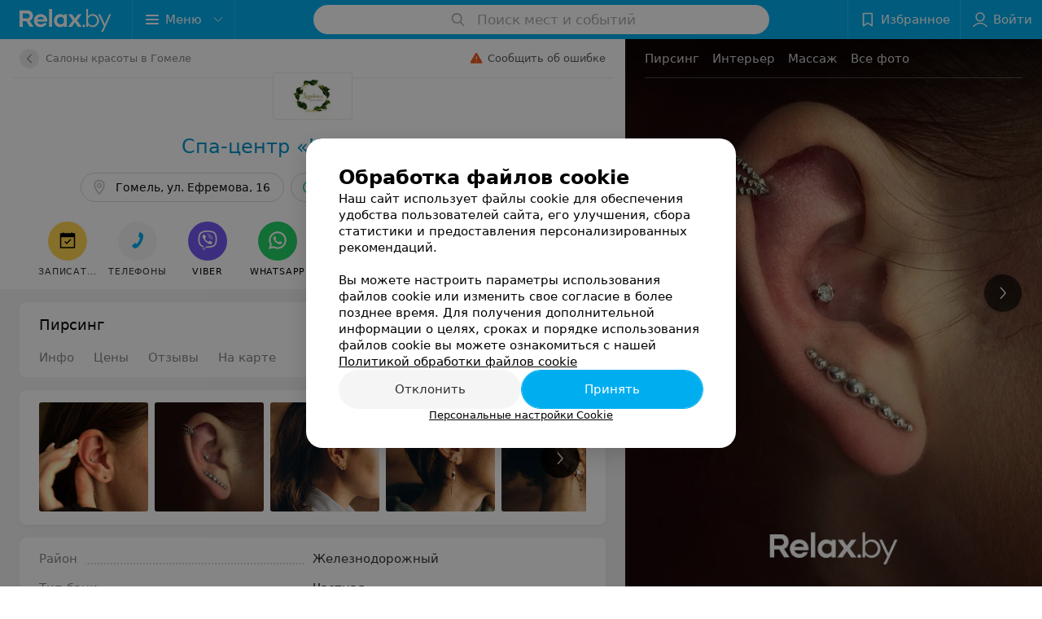

--- FILE ---
content_type: text/html; charset=utf-8
request_url: https://kedrovochka.relax.by/rubric/pirsing/
body_size: 15048
content:
<!DOCTYPE html><html lang="ru"><head><title id="title">Спа-центр Кедровочка в Гомеле, Пирсинг – цены, отзывы</title><meta name="viewport" content="width=device-width, height=device-height, initial-scale=1.0, user-scalable=0, minimum-scale=1.0, maximum-scale=1.0"><meta name="format-detection" content="telephone=no"><link rel="shortcut icon" href="https://static2.relax.by/common/images/favicons/favicon.ico"><link rel="icon" sizes="16x16 32x32 64x64" href="https://static2.relax.by/common/images/favicons/favicon.ico"><link rel="apple-touch-icon" sizes="120x120" href="https://static2.relax.by/common/images/favicons/favicon-120.png"><link rel="icon" type="image/png" sizes="16x16" href="https://static2.relax.by/common/images/favicons/favicon-16.png"><meta name="msapplication-TileImage" content="undefined"><meta name="msapplication-square70x70logo" content="https://static2.relax.by/common/images/favicons/favicon-70.png"><meta name="msapplication-square150x150logo" content="https://static2.relax.by/common/images/favicons/favicon-150.png"><meta name="msapplication-square310x310logo" content="https://static2.relax.by/common/images/favicons/favicon-310.png"><meta name="theme-color" content="#00aeef"><meta name="yandex-verification" content="0ec5473b59bf10e1"><meta name="google-site-verification" content="tP5-quZW2ooas5pxp3LYDx3m-eWdD8sNxyFR1U5kMgM"><link rel="preload stylesheet" as="style" type="text/css" href="https://static2.relax.by/personal/css/bundle.e8a578f80c0f9876f36b.css"><link rel="alternate" type="application/rss+xml" href="https://mag.relax.by/news-rss-feed.xml"><script>window.yaContextCb = window.yaContextCb || []</script><script src="https://yandex.ru/ads/system/context.js" async></script><meta name="keywords" content="спа-центр кедровочка гомель" id="keywords"><meta name="description" content="Спа-центр Кедровочка в Гомеле , Пирсинг – цены, фото, отзывы, карта проезда на Relax.by." id="description"><meta name="og:description" content="Спа-центр Кедровочка в Гомеле , Пирсинг – цены, фото, отзывы, карта проезда на Relax.by."><meta name="og:url" content="https://kedrovochka.relax.by/rubric/pirsing/"><meta name="og:type" content="website"><meta name="og:title" content="Спа-центр «Кедровочка»"><meta name="og:site_name" content="https://relax.by"><meta name="og:image" content="https://ms1.relax.by/images/5f2f2c39f1f1242a76e27808f5d06228/resize/w=500,h=164,q=34/place_logo/df/31/57/df315752e0db434969ef51e156970d93.jpg"><link rel="canonical" href="https://kedrovochka.relax.by/rubric/pirsing/"></head><body><script>function loadSVG() {
  loadSVG.i += 1;
  if (loadSVG.i > 5) return;
  var ajax = new XMLHttpRequest();
  ajax.overrideMimeType("image/svg+xml");
  ajax.open("GET", 'https://static2.relax.by/common/svg/symbol/icons.6w5DlJYbyS.svg', true);
  ajax.onload = function (e) {
    var div = document.createElement("div");
    div.innerHTML = ajax.responseText;
    document.body.insertBefore(div, document.body.childNodes[0]);
  }
  ajax.onerror = function() {
    loadSVG();
  }
  ajax.send();
}
loadSVG.i = 0;
</script><script>loadSVG();</script><div class="Main" id="root"><div class=""><div><script type="application/ld+json">{"@context":"https://schema.org","@type":"BreadcrumbList","itemListElement":[{"@type":"ListItem","position":1,"item":{"@id":"https://www.relax.by/cat/health/beauty/gomel/","name":"Салоны красоты в Гомеле"}}]}</script><script type="application/ld+json">{"@context":"https://schema.org","@type":"Organization","name":"relax.by","legalName":"relax.by","url":"https://www.relax.by/","address":{"@type":"PostalAddress","addressRegion":"г. Минск","streetAddress":"улица Толбухина, 2, пом. 16","postalCode":"220012","addressCountry":"Республика Беларусь"},"contactPoint":{"@type":"ContactPoint","contactType":"customer support","email":"info@relax.by","hoursAvailable":"Пн-Чт 09:00-18:00"},"sameAs":["https://www.instagram.com/relaxby/","https://t.me/relaxby_news","https://www.tiktok.com/@relax.byy?_t=8qpjHcqyVsM&_r=1"]}</script><script type="application/ld+json">{"@context":"https://schema.org","@type":"LocalBusiness","name":"Кедровочка","logo":"https://ms1.relax.by/images/0107b157ac9900f905b1d6c4e89469d7/resize/w=250,h=82,q=94/place_logo/df/31/57/df315752e0db434969ef51e156970d93.jpg","address":{"@type":"PostalAddress","addressLocality":"Гомель","addressCountry":"Республика Беларусь","streetAddress":"ул. Ефремова, 16"},"telephone":"+375  44 574-72-29, +375  29 375-97-94","image":"https://ms1.relax.by/images/5da23058500fe4a6857e31cd0906d449/resize/w=1200,h=800,q=80,watermark=true/place_gallery_photo/e5/02/78/e50278f9699f15f75e62201471664cc0.jpg","openingHoursSpecification":[{"@type":"OpeningHoursSpecification","closes":"22:00","dayOfWeek":"http://schema.org/Monday","opens":"10:00"},{"@type":"OpeningHoursSpecification","closes":"22:00","dayOfWeek":"http://schema.org/Tuesday","opens":"10:00"},{"@type":"OpeningHoursSpecification","closes":"22:00","dayOfWeek":"http://schema.org/Wednesday","opens":"10:00"},{"@type":"OpeningHoursSpecification","closes":"22:00","dayOfWeek":"http://schema.org/Thursday","opens":"10:00"},{"@type":"OpeningHoursSpecification","closes":"22:00","dayOfWeek":"http://schema.org/Friday","opens":"10:00"},{"@type":"OpeningHoursSpecification","closes":"22:00","dayOfWeek":"http://schema.org/Saturday","opens":"10:00"},{"@type":"OpeningHoursSpecification","closes":"22:00","dayOfWeek":"http://schema.org/Sunday","opens":"10:00"}],"priceRange":"Стоимость услуг заведения от 15 руб.","url":"https://kedrovochka.relax.by/rubric/pirsing/","aggregateRating":{"@type":"AggregateRating","ratingValue":"4.7","reviewCount":20,"bestRating":"5","worstRating":"1"},"geo":{"@type":"GeoCoordinates","latitude":52.4618,"longitude":30.9667}}</script><script type="application/ld+json">{"@context":"http://schema.org/","@type":"FoodEstablishment","servesCuisine":["Доставка еды из ресторана","Разрешена своя еда"],"name":"Спа-центр «Кедровочка»","image":"https://ms1.relax.by/images/0107b157ac9900f905b1d6c4e89469d7/resize/w=250,h=82,q=94/place_logo/df/31/57/df315752e0db434969ef51e156970d93.jpg"}</script><script type="application/ld+json">[{"@context":"https://schema.org","@type":"Review","reviewBody":"Сегодня были в Кедровочке вместе с женой на спа-программе для двоих \"Блаженство\". Это настоящее Блаженство!!! Спасибо большое, девочки, за ваши золотые ручки, сервис и атмосферу! Приятным бонусом был вкусный фито-чай и конфеты! Кедровочка- прекрасное место для релакса! Рекомендую!","author":"Александр","itemReviewed":{"@type":"LocalBusiness","name":"Кедровочка","address":{"url":"https://kedrovochka.relax.by","telephone":"+375  44 574-72-29, +375  29 375-97-94"},"image":"https://ms1.relax.by/images/5da23058500fe4a6857e31cd0906d449/resize/w=1200,h=800,q=80,watermark=true/place_gallery_photo/e5/02/78/e50278f9699f15f75e62201471664cc0.jpg","priceRange":"Стоимость услуг заведения от 15 руб."}},{"@context":"https://schema.org","@type":"Review","reviewBody":"Виктория, - очень приятная женщина, массаж понравился. Буду продолжать. Спасибо за приятные ощущения в теле! Приду еще","author":"Наталия","itemReviewed":{"@type":"LocalBusiness","name":"Кедровочка","address":{"url":"https://kedrovochka.relax.by","telephone":"+375  44 574-72-29, +375  29 375-97-94"},"image":"https://ms1.relax.by/images/5da23058500fe4a6857e31cd0906d449/resize/w=1200,h=800,q=80,watermark=true/place_gallery_photo/e5/02/78/e50278f9699f15f75e62201471664cc0.jpg","priceRange":"Стоимость услуг заведения от 15 руб."}},{"@context":"https://schema.org","@type":"Review","reviewBody":"Все как всегда, отлично. Брали комплекс на 2х. Не первый и не последний раз здесь! Все на высшем уровне! Не успевали и персонас задержался после работы, что не может не радовать! Всем спасибо!","author":"Владислав","itemReviewed":{"@type":"LocalBusiness","name":"Кедровочка","address":{"url":"https://kedrovochka.relax.by","telephone":"+375  44 574-72-29, +375  29 375-97-94"},"image":"https://ms1.relax.by/images/5da23058500fe4a6857e31cd0906d449/resize/w=1200,h=800,q=80,watermark=true/place_gallery_photo/e5/02/78/e50278f9699f15f75e62201471664cc0.jpg","priceRange":"Стоимость услуг заведения от 15 руб."}},{"@context":"https://schema.org","@type":"Review","reviewBody":"Добрый день.Вместе с подругой посетили \"Кедровочка\" Были оба в восхищении. Очень комфортное место, приятный дизайн. Брали кедровые бочки, пилинг, массаж тела и массаж лица. Высокое качество услуг. Массаж на высшем уровне. Получили массу удовольствия и расслабления. Обязательно приедем снова на еще более длительное время. Очень рады,что нашли этот центр. Стоимость также приятно удивила. Рекомендую этот центр, уверена,что получите массу удовольствия ♥️","author":"Ирина","itemReviewed":{"@type":"LocalBusiness","name":"Кедровочка","address":{"url":"https://kedrovochka.relax.by","telephone":"+375  44 574-72-29, +375  29 375-97-94"},"image":"https://ms1.relax.by/images/5da23058500fe4a6857e31cd0906d449/resize/w=1200,h=800,q=80,watermark=true/place_gallery_photo/e5/02/78/e50278f9699f15f75e62201471664cc0.jpg","priceRange":"Стоимость услуг заведения от 15 руб."}},{"@context":"https://schema.org","@type":"Review","reviewBody":"Не получилось расслабиться. Расстроило обращение с клиентом. Мне сказали \"Тихо\", когда я громко случайно сказала одно слово,а на коридоре сотрудники  громко обсуждали свои рабочие моменты. Им значит можно? И как под это можно расслабиться на массаже?! И ещё упрёк: \"зачем вы взяли халат?\" Зачем он тогда там висит и как в таком случае мне переходить по общему коридору- голой? По поводу массажа: масло противное, не впитывается в кожу, в помещении холодно, замёрзла на массаже. Вообще не рекомендую к посещению.","author":"Светлана","itemReviewed":{"@type":"LocalBusiness","name":"Кедровочка","address":{"url":"https://kedrovochka.relax.by","telephone":"+375  44 574-72-29, +375  29 375-97-94"},"image":"https://ms1.relax.by/images/5da23058500fe4a6857e31cd0906d449/resize/w=1200,h=800,q=80,watermark=true/place_gallery_photo/e5/02/78/e50278f9699f15f75e62201471664cc0.jpg","priceRange":"Стоимость услуг заведения от 15 руб."}}]</script><script type="application/ld+json">{"@context":"https://schema.org","@graph":[{"@type":"Article","author":{"@type":"Person","name":"relax.by"},"url":"https://kedrovochka.relax.by/rubric/pirsing/"}]}</script></div><div class="Header__wrapper"><header class="Container Header"><a class="LogoLink" href="https://www.relax.by/main/gomel/" title="logo" aria-label="logo"><svg class="Logo Logo--header" title="logo"><use xlink:href="#icon-logo"></use></svg></a><div class="Header__leftPart"><div class="Header__categories"><div class="MenuItem Header__button MenuItem--withLeftIcon MenuItem--withRightIcon MenuItem--huge" role="button"><span class="MenuItem__text"><svg aria-hidden="true" class="Icon MenuItem__icon MenuItem__icon--left Icon--hamburger"><use xlink:href="#icon-hamburger"></use></svg><span>Меню</span><svg aria-hidden="true" class="Icon MenuItem__icon MenuItem__icon--right Icon--menu-down"><use xlink:href="#icon-menu-down"></use></svg></span></div></div></div><div class="SearchContainer__wrapper"><div class="SearchContainer"><div class="Search Search--outModal"><form><div class="Search__placeholder"><span class="Search__iconWrapper"><svg aria-hidden="true" class="Icon Search__icon Icon--search"><use xlink:href="#icon-search"></use></svg></span><span class="Search__placeholder--text">Поиск мест и событий</span></div><div class="Search__inputWrapper"><input type="text" id="search_open" value="" class="Search__input" disabled=""/></div></form></div><div class="SearchModal Overlay--animation"><div class="SearchContent__body"><div class="SearchContent"><div class="SearchResults"><ul class="SearchResults__items"></ul></div></div></div></div></div></div><div class="Header__rightPart"><div class="HeaderButton HeaderButton--search HeaderButton--withIcon"><span class="HeaderButton__item"><span class="HeaderButton__icon"><svg aria-hidden="true" class="Icon Icon--search-header Icon--massive"><use xlink:href="#icon-search-header"></use></svg></span><span class="HeaderButton__text"></span></span></div><div class="HeaderButton HeaderButton--favotites u-hidden-small-down HeaderButton--withIcon"><a href="https://www.relax.by/profile/favorites/" class="HeaderButton__item"><span class="HeaderButton__icon"><svg aria-hidden="true" class="Icon Icon--favorites-header Icon--massive"><use xlink:href="#icon-favorites-header"></use></svg></span><span class="HeaderButton__text">Избранное</span></a></div><div class="DropDown UserBar UserBar__dropdown Header__dropDown  u-hidden-small-up DropDown--tick DropDown--huge" role="select"><svg aria-hidden="true" class="Icon Icon--user-header"><use xlink:href="#icon-user-header"></use></svg><svg class="Icon Icon--menu"><use xlink:href="#icon-menu-down"></use></svg><span title="Войти" class="DropDown__text u-ellipsis">Войти</span></div><div class="HeaderButton UserBar UserBar__button  u-hidden-small-down HeaderButton--withIcon"><a href="https://www.relax.by/auth/login/" class="HeaderButton__item"><span class="HeaderButton__icon"><svg aria-hidden="true" class="Icon Icon--user-header Icon--massive"><use xlink:href="#icon-user-header"></use></svg></span><span class="HeaderButton__text">Войти</span></a></div></div></header></div><div class="PersonalContainer hasAside --rubric"><div class="PersonalContent"><div class="PersonalTopToolbar PersonalHeader__paper"><a class="BackButton " href="https://www.relax.by/cat/health/beauty/gomel/"><span class="BackButton__icon"><svg aria-hidden="true" class="Icon Icon--nextSmall Icon--massive" style="transform:rotate(180deg)"><use xlink:href="#icon-nextSmall"></use></svg></span><span class="PersonalHeader__backButton">Салоны красоты в Гомеле</span></a><div class="PersonalTopToolbar__rightSide"><div class="SendError"><span><!--noindex--></span><a class="MenuItem u-ellipsis Link Link--shade-64 SendError__link MenuItem--withLeftIcon" href="https://info.relax.by/user_support?ref=https://kedrovochka.relax.by/rubric/pirsing/" rel="nofollow" target="_blank" title="Сообщить об ошибке"><span class="MenuItem__text"><svg aria-hidden="true" class="Icon MenuItem__icon MenuItem__icon--left Icon--warning"><use xlink:href="#icon-warning"></use></svg><span class="Body-1 SendError__text">Сообщить об ошибке</span></span></a><span><!--/noindex--></span></div></div></div><div class="PersonalLogo"><a class="PersonalLogo__wrapper" href="https://kedrovochka.relax.by"><img src="https://ms1.relax.by/images/0107b157ac9900f905b1d6c4e89469d7/resize/w=250,h=82,q=94/place_logo/df/31/57/df315752e0db434969ef51e156970d93.jpg" srcSet="https://ms1.relax.by/images/5f2f2c39f1f1242a76e27808f5d06228/resize/w=500,h=164,q=34/place_logo/df/31/57/df315752e0db434969ef51e156970d93.jpg 2x" class="PersonalLogo__img" alt="Логотип Спа-центр «Кедровочка» - фото лого" title="Логотип Спа-центр «Кедровочка» - фото лого, картинка лого"/></a></div><div class="PersonalTitle PersonalHeader__paper"><div class="PersonalTitle__content"><h1 class="PersonalTitle__text small h3 u-semiBold"><a href="https://kedrovochka.relax.by" class="PersonalTitle__link">Спа-центр «Кедровочка»</a></h1></div></div><div class="PersonalContacts PersonalHeader__paper PersonalContacts--shadow --compact"><div class="PersonalContacts__inner"><button class="Button PersonalContacts__address PersonalContacts__item Button--outline" title="Гомель, ул. Ефремова, 16"><svg aria-hidden="true" class="Icon Icon--gray-darker Icon--marker-stroke"><use xlink:href="#icon-marker-stroke"></use></svg><span class="Button__text">Гомель, ул. Ефремова, 16</span></button><button class="Button PersonalContacts__item PersonalContacts__worktime --green Button--outline"><svg aria-hidden="true" class="Icon Icon--green Icon--time-stroke"><use xlink:href="#icon-time-stroke"></use></svg><span class="Button__text">до 22:00</span></button><button class="Button RatingButton  Button--outline"><span class="Button__text">20 отзывов<span class="StarRating RatingButton__ratingValue "><span class="StarRating__star"><svg aria-hidden="true" class="Icon Icon--gray Icon--star"><use xlink:href="#icon-star"></use></svg><span class="fill" style="width:94%"><svg aria-hidden="true" class="Icon Icon--yellow Icon--star"><use xlink:href="#icon-star"></use></svg></span></span><span>4.7</span></span></span></button></div><div class="PersonalContacts__inner"><button class="Button RatingButton PersonalContacts__item Button--outline"><span class="Button__text">20 отзывов<span class="StarRating RatingButton__ratingValue "><span class="StarRating__star"><svg aria-hidden="true" class="Icon Icon--gray Icon--star"><use xlink:href="#icon-star"></use></svg><span class="fill" style="width:94%"><svg aria-hidden="true" class="Icon Icon--yellow Icon--star"><use xlink:href="#icon-star"></use></svg></span></span><span>4.7</span></span></span></button></div></div><div class="PersonalHeaderButtons PersonalHeader__paper --rounded" style="top:0px"><div class="PersonalHeaderButtons__inner"><div class="PersonalHeaderButtons__list"><button class="Button PersonalHeaderButton PersonalHeaderButton--booking Button--big Button--yellow" type="compositeContacts" title="Записаться" dataTypeAnalytics="place" target="PersonalButton" initiator="none" id="546425"><span class="Button__iconWrapper"><svg aria-hidden="true" class="Icon Icon--calendar-stroke"><use xlink:href="#icon-calendar-stroke"></use></svg></span><span class="Button__text">Записаться</span></button><a class="Button PersonalHeaderButton Button--big" role="button"><span class="Button__iconWrapper"><svg aria-hidden="true" class="Icon infiniteCustomShake Icon--earphone"><use xlink:href="#icon-earphone"></use></svg></span><span class="Button__text">Телефоны</span></a><a class="Button PersonalHeaderButton Button--big Button--blue_dark" role="button" href="viber://chat?number=375445747229&amp;text=%D0%97%D0%B4%D1%80%D0%B0%D0%B2%D1%81%D1%82%D0%B2%D1%83%D0%B9%D1%82%D0%B5%21+%D0%9F%D0%B8%D1%88%D1%83+%D1%81+%D0%BF%D0%BE%D1%80%D1%82%D0%B0%D0%BB%D0%B0+Relax.by" target="_blank" rel="nofollow"><span class="Button__iconWrapper"><svg aria-hidden="true" class="Icon Icon--primary Icon--viber"><use xlink:href="#icon-viber"></use></svg></span><span class="Button__text">Viber</span></a><a class="Button PersonalHeaderButton Button--big Button--green" role="button" href="https://api.whatsapp.com/send?phone=375445747229&amp;text=%D0%97%D0%B4%D1%80%D0%B0%D0%B2%D1%81%D1%82%D0%B2%D1%83%D0%B9%D1%82%D0%B5%21%20%D0%9F%D0%B8%D1%88%D1%83%20%D1%81%20%D0%BF%D0%BE%D1%80%D1%82%D0%B0%D0%BB%D0%B0%20Relax.by" target="_blank" rel="nofollow"><span class="Button__iconWrapper"><svg aria-hidden="true" class="Icon Icon--primary Icon--whatsApp"><use xlink:href="#icon-whatsApp"></use></svg></span><span class="Button__text">WhatsApp</span></a><a class="Button PersonalHeaderButton RouteMap__button Button--big Button--outline" role="button" href="https://maps.google.com/maps/?daddr=52.4618,30.9667" rel="nofollow noopener" target="_blank" title="Проложить маршрут"><span class="Button__iconWrapper"><svg aria-hidden="true" class="Icon Icon--directions-car Icon--huge"><use xlink:href="#icon-directions-car"></use></svg></span><span class="Button__text">маршрут</span></a><a class="Button PersonalHeaderButton  Button--big" role="button"><span class="Button__iconWrapper"><svg aria-hidden="true" class="Icon Icon--primary Icon--favorites"><use xlink:href="#icon-favorites"></use></svg></span><span class="Button__text">В избранное</span></a><a class="Button PersonalHeaderButton Button--big" role="button"><span class="Button__iconWrapper"><svg aria-hidden="true" class="Icon Icon--primary Icon--question"><use xlink:href="#icon-question"></use></svg></span><span class="Button__text">вопрос</span></a><a class="Button PersonalHeaderButton Button--big" role="button"><span class="Button__iconWrapper"><svg aria-hidden="true" class="Icon Icon--primary Icon--comment2"><use xlink:href="#icon-comment2"></use></svg></span><span class="Button__text">отзыв</span></a></div></div></div><div class="PersonalHeaderButtons__falsePanel"></div><div class="PersonalBody"><div class="PersonalBody__anchor" id="content"></div><div class="ContentBox Title"><div class="ContentBox__header"><div class="ContentBox__title"><h2 class="u-ellipsis">Пирсинг</h2></div></div></div><div class="AnchorTabs"><div class="AnchorTabs__list"><a class="AnchorTabs__item" href="#about" title="Инфо">Инфо</a><a class="AnchorTabs__item" href="#offers" title="Цены">Цены</a><a class="AnchorTabs__item" href="#reviews" title="Отзывы">Отзывы</a><a class="AnchorTabs__item" href="#address" title="На карте">На карте</a></div></div><div class="AnchorTabs__falsePanel "></div><div class="PersonalContent__anchor " id="about"></div><div class="ContentBox About isShowAll"><div class="ContentBox__content"><div class="PaidGallery__wrapper PaidGallery__adaptive"><div class="Gallery PersonalPhotoGallery_list"><div class="Gallery__listWrapper"><div class="Gallery__list"><div class="PersonalPhotoGallery__item"><img src="https://ms1.relax.by/images/c87dc67b87bcc691454c6f2c700c6179/thumb/w=480,h=480,q=34/place_gallery_photo/e5/02/78/e50278f9699f15f75e62201471664cc0.jpg" srcSet="https://ms1.relax.by/images/c87dc67b87bcc691454c6f2c700c6179/thumb/w=480,h=480,q=34/place_gallery_photo/e5/02/78/e50278f9699f15f75e62201471664cc0.jpg 2x" class="PersonalPhotoGallery__image"/></div><div class="PersonalPhotoGallery__item"><img src="https://ms1.relax.by/images/c87dc67b87bcc691454c6f2c700c6179/thumb/w=480,h=480,q=34/place_gallery_photo/27/f8/43/27f843cade13e13d89aaa28b45307055.jpg" srcSet="https://ms1.relax.by/images/c87dc67b87bcc691454c6f2c700c6179/thumb/w=480,h=480,q=34/place_gallery_photo/27/f8/43/27f843cade13e13d89aaa28b45307055.jpg 2x" class="PersonalPhotoGallery__image"/></div><div class="PersonalPhotoGallery__item"><img class="Image Image--loading PersonalPhotoGallery__image" src="" srcSet="" data-src="https://ms1.relax.by/images/c87dc67b87bcc691454c6f2c700c6179/thumb/w=480,h=480,q=34/place_gallery_photo/11/e3/16/11e316a777b99a4af665f72980ca380b.jpg" data-srcset="https://ms1.relax.by/images/c87dc67b87bcc691454c6f2c700c6179/thumb/w=480,h=480,q=34/place_gallery_photo/11/e3/16/11e316a777b99a4af665f72980ca380b.jpg 2x"/></div><div class="PersonalPhotoGallery__item"><img class="Image Image--loading PersonalPhotoGallery__image" src="" srcSet="" data-src="https://ms1.relax.by/images/c87dc67b87bcc691454c6f2c700c6179/thumb/w=480,h=480,q=34/place_gallery_photo/85/af/19/85af1977f2f69bed6b188f6ae800c4b1.jpg" data-srcset="https://ms1.relax.by/images/c87dc67b87bcc691454c6f2c700c6179/thumb/w=480,h=480,q=34/place_gallery_photo/85/af/19/85af1977f2f69bed6b188f6ae800c4b1.jpg 2x"/></div><div class="PersonalPhotoGallery__item"><img class="Image Image--loading PersonalPhotoGallery__image" src="" srcSet="" data-src="https://ms1.relax.by/images/c87dc67b87bcc691454c6f2c700c6179/thumb/w=480,h=480,q=34/place_gallery_photo/7e/34/dc/7e34dcdd591377fc5df09cd5c4e68047.jpg" data-srcset="https://ms1.relax.by/images/c87dc67b87bcc691454c6f2c700c6179/thumb/w=480,h=480,q=34/place_gallery_photo/7e/34/dc/7e34dcdd591377fc5df09cd5c4e68047.jpg 2x"/></div><div class="PersonalPhotoGallery__item"><img class="Image Image--loading PersonalPhotoGallery__image" src="" srcSet="" data-src="https://ms1.relax.by/images/c87dc67b87bcc691454c6f2c700c6179/thumb/w=480,h=480,q=34/place_gallery_photo/3c/56/4b/3c564b8a2bb0f87f5579f1cb7a94e7fb.jpg" data-srcset="https://ms1.relax.by/images/c87dc67b87bcc691454c6f2c700c6179/thumb/w=480,h=480,q=34/place_gallery_photo/3c/56/4b/3c564b8a2bb0f87f5579f1cb7a94e7fb.jpg 2x"/></div><div class="PersonalPhotoGallery__item"><img class="Image Image--loading PersonalPhotoGallery__image" src="" srcSet="" data-src="https://ms1.relax.by/images/c87dc67b87bcc691454c6f2c700c6179/thumb/w=480,h=480,q=34/place_gallery_photo/f9/d8/5b/f9d85bf44b4cacc29f31302303d3bd21.jpg" data-srcset="https://ms1.relax.by/images/c87dc67b87bcc691454c6f2c700c6179/thumb/w=480,h=480,q=34/place_gallery_photo/f9/d8/5b/f9d85bf44b4cacc29f31302303d3bd21.jpg 2x"/></div><div class="PersonalPhotoGallery__item"><img class="Image Image--loading PersonalPhotoGallery__image" src="" srcSet="" data-src="https://ms1.relax.by/images/c87dc67b87bcc691454c6f2c700c6179/thumb/w=480,h=480,q=34/place_gallery_photo/d9/4f/9b/d94f9b60e1758870296a4c614cc50b95.jpg" data-srcset="https://ms1.relax.by/images/c87dc67b87bcc691454c6f2c700c6179/thumb/w=480,h=480,q=34/place_gallery_photo/d9/4f/9b/d94f9b60e1758870296a4c614cc50b95.jpg 2x"/></div><div class="PersonalPhotoGallery__item"><img class="Image Image--loading PersonalPhotoGallery__image" src="" srcSet="" data-src="https://ms1.relax.by/images/c87dc67b87bcc691454c6f2c700c6179/thumb/w=480,h=480,q=34/place_gallery_photo/28/12/74/28127465408e3b31e45402a79d5e5902.jpg" data-srcset="https://ms1.relax.by/images/c87dc67b87bcc691454c6f2c700c6179/thumb/w=480,h=480,q=34/place_gallery_photo/28/12/74/28127465408e3b31e45402a79d5e5902.jpg 2x"/></div><div class="PersonalPhotoGallery__item"><img class="Image Image--loading PersonalPhotoGallery__image" src="" srcSet="" data-src="https://ms1.relax.by/images/c87dc67b87bcc691454c6f2c700c6179/thumb/w=480,h=480,q=34/place_gallery_photo/c6/d3/94/c6d39411d6104716b9dc81ae4984eb25.jpg" data-srcset="https://ms1.relax.by/images/c87dc67b87bcc691454c6f2c700c6179/thumb/w=480,h=480,q=34/place_gallery_photo/c6/d3/94/c6d39411d6104716b9dc81ae4984eb25.jpg 2x"/></div><div class="PersonalPhotoGallery__item"><img class="Image Image--loading PersonalPhotoGallery__image" src="" srcSet="" data-src="https://ms1.relax.by/images/c87dc67b87bcc691454c6f2c700c6179/thumb/w=480,h=480,q=34/place_gallery_photo/c5/34/dc/c534dcd5c94f52223e0b65672487193b.jpg" data-srcset="https://ms1.relax.by/images/c87dc67b87bcc691454c6f2c700c6179/thumb/w=480,h=480,q=34/place_gallery_photo/c5/34/dc/c534dcd5c94f52223e0b65672487193b.jpg 2x"/></div><div class="PersonalPhotoGallery__item"><img class="Image Image--loading PersonalPhotoGallery__image" src="" srcSet="" data-src="https://ms1.relax.by/images/c87dc67b87bcc691454c6f2c700c6179/thumb/w=480,h=480,q=34/place_gallery_photo/38/cd/2e/38cd2e086858b44f341acc4b6afddc76.jpg" data-srcset="https://ms1.relax.by/images/c87dc67b87bcc691454c6f2c700c6179/thumb/w=480,h=480,q=34/place_gallery_photo/38/cd/2e/38cd2e086858b44f341acc4b6afddc76.jpg 2x"/><span class="PaidGallery__item-mask">Все фото</span></div></div></div><button class="Fab Gallery__control Gallery__control--prev Fab--black Fab--huge"><svg aria-hidden="true" class="Icon Icon--swipe-gallery-arrow"><use xlink:href="#icon-swipe-gallery-arrow"></use></svg></button><button class="Fab Gallery__control Gallery__control--next Fab--black Fab--huge"><svg aria-hidden="true" class="Icon Icon--swipe-gallery-arrow"><use xlink:href="#icon-swipe-gallery-arrow"></use></svg></button></div></div></div></div><div class="PersonalContent__anchor " data-anchor="about"></div><div class="ContentBox Features isVisible --withoutOffset"><div class="ContentBox__content Features__content"><div class="Price Features__price Features--wrapped Price--columns50"><div class="Price__left"><div class="Price__bg"><span class="Features__itemTitle">Район</span></div></div><div class="Price__right"><div class="Price__bg"><span class="Features__itemValue"><span>Железнодорожный</span></span></div></div></div><div class="Price Features__price Features--wrapped Price--columns50"><div class="Price__left"><div class="Price__bg"><span class="Features__itemTitle">Тип бани</span></div></div><div class="Price__right"><div class="Price__bg"><span class="Features__itemValue"><span>Частная</span></span></div></div></div><div class="Price Features__price Features--wrapped Price--columns50"><div class="Price__left"><div class="Price__bg"><span class="Features__itemTitle">Парная</span></div></div><div class="Price__right"><div class="Price__bg"><span class="Features__itemValue"><span>Инфракрасная</span>, <span>Финская</span>, <span>Кедровая бочка</span></span></div></div></div></div><div class="ContentBox__footer --divided"><div class="ContentBox__showMore Link Link--primary">Показать ещё</div></div></div><div class="PersonalContent__anchor " id="offers"></div><div class="ContentBox Offers"><div class="ContentBox__header --divided --column"><div class="ContentBox__title"><h2 class="u-ellipsis">Цены</h2></div><ol class="Breadcrumbs"><li class="Breadcrumbs__item"><a class="Breadcrumbs__text Link Link--shade--32 Link--colored Link--primary" href="https://kedrovochka.relax.by/pricing/"><span>Все</span></a><span class="Breadcrumbs__separator">/</span></li><li class="Breadcrumbs__item"><span class="Breadcrumbs__text">Пирсинг</span></li></ol></div><div class="ContentBox__content"><div class="PersonalContent__anchor PersonalOffers__anchor" id="3135892"></div><div class="PersonalOffers__category --withOffers"><div class="PersonalOffers__categoryTitle --parent"><span class="PersonalOffers__titleLink">Пирсинг</span></div><div class="CroppedText">Украшение приобретается отдельно, в стоимости прокола не учитывается </div><div class="PersonalOffers__categoryList"><div class="PersonalContent__anchor PersonalOffers__anchor" id="4504895"></div><div class="PersonalOffers__item"><div class="PersonalOffers__title " target="_blank" rel="nofollow noopener">Сережки гвоздики<!-- --> </div><div class="PersonalOffers__itemValue --hasBooking"><div class="PersonalOffers__priceWrapper"> <span class="PersonalOffers__price">15 руб.</span></div><div class="PersonalOffers__bookingButtonWrap"><button class="Button PersonalOffers__bookingButton Button--medium Button--yellow Button--shadow"><span class="Button__text">Записаться</span></button></div></div></div><div class="PersonalContent__anchor PersonalOffers__anchor" id="4677330"></div><div class="PersonalOffers__item"><div class="PersonalOffers__title " target="_blank" rel="nofollow noopener">Другое украшение для пирсинга<!-- --> </div><div class="PersonalOffers__itemValue --hasBooking"><div class="PersonalOffers__priceWrapper"> <span class="PersonalOffers__price">от 20 руб.</span></div><div class="PersonalOffers__bookingButtonWrap"><button class="Button PersonalOffers__bookingButton Button--medium Button--yellow Button--shadow"><span class="Button__text">Записаться</span></button></div></div></div></div></div></div><div class="ContentBox__footer --divided"><div class="ContentBox__showMore Link Link--primary">Показать ещё</div></div></div><div class="PersonalContent__anchor " id="reviews"></div><div class="ContentBox Reviews"><div class="ContentBox__content"><div class="ContentBox__header --divided"><div class="ContentBox__title"><h2 class="u-ellipsis">Отзывы<span class="ContentBox__total">20</span></h2></div></div><div class="ReviewsContent"><div class="Panel Panel--big ReviewItem"><time class="Review__DateTime MenuItem--mini u-uppercase" dateTime="2024-08-06">6 августа 2024</time><div class="Review"><div class="Review__Header"><div class="Review__HeaderRow"><div class="Review__Author h6 u-semiBold"><span class="Review__AuthorName">Александр</span></div><time class="Review__DateTime--mobile MenuItem--mini u-uppercase" dateTime="2024-08-06">6 августа 2024</time></div><div class="Review__HeaderRow Review__MetaData"><div class="Review__Like body-1"><svg aria-hidden="true" class="Icon Icon--heart"><use xlink:href="#icon-heart"></use></svg><span>Рекомендую</span></div><div class="Review__rating"><div class="Rating Rating--yellow Rating--small" title="Отлично"><span class="Rating__item Rating__item--selected"><svg aria-hidden="true" class="Icon Rating__star Rating__star--full Icon--yellow Icon--star Icon--small"><use xlink:href="#icon-star"></use></svg></span><span class="Rating__item"><svg aria-hidden="true" class="Icon Rating__star Rating__star--full Icon--yellow Icon--star Icon--small"><use xlink:href="#icon-star"></use></svg></span><span class="Rating__item"><svg aria-hidden="true" class="Icon Rating__star Rating__star--full Icon--yellow Icon--star Icon--small"><use xlink:href="#icon-star"></use></svg></span><span class="Rating__item"><svg aria-hidden="true" class="Icon Rating__star Rating__star--full Icon--yellow Icon--star Icon--small"><use xlink:href="#icon-star"></use></svg></span><span class="Rating__item"><svg aria-hidden="true" class="Icon Rating__star Rating__star--full Icon--yellow Icon--star Icon--small"><use xlink:href="#icon-star"></use></svg></span></div></div></div></div><div class="Review__Text h6"><span class="Review__TextInner"><span>Сегодня были в Кедровочке вместе с женой на спа-программе для двоих &quot;Блаженство&quot;. Это настоящее Блаженство!!! Спасибо бо...</span><span style="display:none">льшое, девочки, за ваши золотые ручки, сервис и атмосферу! Приятным бонусом был вкусный фито-чай и конфеты! Кедровочка- прекрасное место для релакса! Рекомендую!</span></span><button class="Button Review__TextButton Button--mini"><svg aria-hidden="true" class="Icon Icon--option-review"><use xlink:href="#icon-option-review"></use></svg></button></div><div class="Review__footer"><a href="https://www.relax.by/spec/10775-kedrovocka/" class="Review__footerLink body-1 Link "><span class="Review__footerLinkText u-ellipsis">Виктория - Массажист</span></a><a href="https://kedrovochka.relax.by/rubric/spa-studio/" class="Review__footerLink body-1 Link "><span class="Review__footerLinkText u-ellipsis">SPA</span></a></div></div><div class="Divider Review__divider"></div></div><div class="Panel Panel--big ReviewItem"><time class="Review__DateTime MenuItem--mini u-uppercase" dateTime="2024-01-26">26 января 2024</time><div class="Review"><div class="Review__Header"><div class="Review__HeaderRow"><div class="Review__Author h6 u-semiBold"><span class="Review__AuthorName">Наталия</span></div><time class="Review__DateTime--mobile MenuItem--mini u-uppercase" dateTime="2024-01-26">26 января 2024</time></div><div class="Review__HeaderRow Review__MetaData"><div class="Review__Like body-1"><svg aria-hidden="true" class="Icon Icon--heart"><use xlink:href="#icon-heart"></use></svg><span>Рекомендую</span></div><div class="Review__rating"><div class="Rating Rating--yellow Rating--small" title="Отлично"><span class="Rating__item Rating__item--selected"><svg aria-hidden="true" class="Icon Rating__star Rating__star--full Icon--yellow Icon--star Icon--small"><use xlink:href="#icon-star"></use></svg></span><span class="Rating__item"><svg aria-hidden="true" class="Icon Rating__star Rating__star--full Icon--yellow Icon--star Icon--small"><use xlink:href="#icon-star"></use></svg></span><span class="Rating__item"><svg aria-hidden="true" class="Icon Rating__star Rating__star--full Icon--yellow Icon--star Icon--small"><use xlink:href="#icon-star"></use></svg></span><span class="Rating__item"><svg aria-hidden="true" class="Icon Rating__star Rating__star--full Icon--yellow Icon--star Icon--small"><use xlink:href="#icon-star"></use></svg></span><span class="Rating__item"><svg aria-hidden="true" class="Icon Rating__star Rating__star--full Icon--yellow Icon--star Icon--small"><use xlink:href="#icon-star"></use></svg></span></div></div></div></div><div class="Review__Text h6"><span class="Review__TextInner">Виктория, - очень приятная женщина, массаж понравился. Буду продолжать. Спасибо за приятные ощущения в теле! Приду еще</span></div><div class="Review__footer"><a href="https://www.relax.by/spec/10775-kedrovocka/" class="Review__footerLink body-1 Link "><span class="Review__footerLinkText u-ellipsis">Виктория - Массажист</span></a><a href="https://kedrovochka.relax.by/rubric/massazh/" class="Review__footerLink body-1 Link "><span class="Review__footerLinkText u-ellipsis">Массаж</span></a></div></div><div class="Divider Review__divider"></div></div><div class="Panel Panel--big ReviewItem"><time class="Review__DateTime MenuItem--mini u-uppercase" dateTime="2023-11-23">23 ноября 2023</time><div class="Review"><div class="Review__Header"><div class="Review__HeaderRow"><div class="Review__Author h6 u-semiBold"><span class="Review__AuthorName">Владислав</span></div><time class="Review__DateTime--mobile MenuItem--mini u-uppercase" dateTime="2023-11-23">23 ноября 2023</time></div><div class="Review__HeaderRow Review__MetaData"><div class="Review__Like body-1"><svg aria-hidden="true" class="Icon Icon--heart"><use xlink:href="#icon-heart"></use></svg><span>Рекомендую</span></div><div class="Review__rating"><div class="Rating Rating--yellow Rating--small" title="Отлично"><span class="Rating__item Rating__item--selected"><svg aria-hidden="true" class="Icon Rating__star Rating__star--full Icon--yellow Icon--star Icon--small"><use xlink:href="#icon-star"></use></svg></span><span class="Rating__item"><svg aria-hidden="true" class="Icon Rating__star Rating__star--full Icon--yellow Icon--star Icon--small"><use xlink:href="#icon-star"></use></svg></span><span class="Rating__item"><svg aria-hidden="true" class="Icon Rating__star Rating__star--full Icon--yellow Icon--star Icon--small"><use xlink:href="#icon-star"></use></svg></span><span class="Rating__item"><svg aria-hidden="true" class="Icon Rating__star Rating__star--full Icon--yellow Icon--star Icon--small"><use xlink:href="#icon-star"></use></svg></span><span class="Rating__item"><svg aria-hidden="true" class="Icon Rating__star Rating__star--full Icon--yellow Icon--star Icon--small"><use xlink:href="#icon-star"></use></svg></span></div></div></div></div><div class="Review__Text h6"><span class="Review__TextInner"><span>Все как всегда, отлично. Брали комплекс на 2х. Не первый и не последний раз здесь! Все на высшем уровне! Не успевали и п...</span><span style="display:none">ерсонас задержался после работы, что не может не радовать! Всем спасибо!</span></span><button class="Button Review__TextButton Button--mini"><svg aria-hidden="true" class="Icon Icon--option-review"><use xlink:href="#icon-option-review"></use></svg></button></div><div class="Review__footer"><a href="https://kedrovochka.relax.by/rubric/spa-studio/" class="Review__footerLink body-1 Link "><span class="Review__footerLinkText u-ellipsis">SPA</span></a></div></div><div class="Divider Review__divider"></div></div><div class="ContentBox__footer"><div class="ContentBox__showMore Link Link--primary">Показать ещё</div></div></div></div></div><div class="PersonalContent__anchor " data-anchor="reviews"></div><div class="ReviewForm" data-scroll-target="reviews-form"><div name="personal__reviews" class="ReviewForm__title --stepOne"><span>Поделитесь мнением</span></div><div class="ReviewForm__content"><form class="Form" novalidate=""><div class="ReviewForm__line ReviewForm__line--ratingWrap"><div class="Rating Rating--yellow Rating--massive Rating--editing" title=""><span class="Rating__item"><svg aria-hidden="true" class="Icon Rating__star Icon--white Icon--star Icon--massive"><use xlink:href="#icon-star"></use></svg></span><span class="Rating__item Rating__item--mask"><svg aria-hidden="true" class="Icon Rating__star Icon--yellow Icon--star Icon--massive"><use xlink:href="#icon-star"></use></svg></span><span class="Rating__itemTitle">Отлично</span><span class="Rating__item"><svg aria-hidden="true" class="Icon Rating__star Icon--white Icon--star Icon--massive"><use xlink:href="#icon-star"></use></svg></span><span class="Rating__item Rating__item--mask"><svg aria-hidden="true" class="Icon Rating__star Icon--yellow Icon--star Icon--massive"><use xlink:href="#icon-star"></use></svg></span><span class="Rating__itemTitle">Очень хорошо</span><span class="Rating__item"><svg aria-hidden="true" class="Icon Rating__star Icon--white Icon--star Icon--massive"><use xlink:href="#icon-star"></use></svg></span><span class="Rating__item Rating__item--mask"><svg aria-hidden="true" class="Icon Rating__star Icon--yellow Icon--star Icon--massive"><use xlink:href="#icon-star"></use></svg></span><span class="Rating__itemTitle">Неплохо</span><span class="Rating__item"><svg aria-hidden="true" class="Icon Rating__star Icon--white Icon--star Icon--massive"><use xlink:href="#icon-star"></use></svg></span><span class="Rating__item Rating__item--mask"><svg aria-hidden="true" class="Icon Rating__star Icon--yellow Icon--star Icon--massive"><use xlink:href="#icon-star"></use></svg></span><span class="Rating__itemTitle">Плохо</span><span class="Rating__item"><svg aria-hidden="true" class="Icon Rating__star Icon--white Icon--star Icon--massive"><use xlink:href="#icon-star"></use></svg></span><span class="Rating__item Rating__item--mask"><svg aria-hidden="true" class="Icon Rating__star Icon--yellow Icon--star Icon--massive"><use xlink:href="#icon-star"></use></svg></span><span class="Rating__itemTitle">Ужасно</span></div><label for="review[rating]" class="InputHidden "><input type="hidden" name="review[rating]" class="InputHidden__control" value=""/></label></div><div class="ReviewForm__line ReviewForm__line--reviewTextWrap"><div class="Textarea__controlWrapper ReviewForm__TextareaWrapper"><textarea name="review[text]" class="Textarea ReviewForm__Textarea Textarea--huge" placeholder="Расскажите о своих впечатлениях: качество обслуживания, ассортимент услуг, интерьер" maxLength="1000"></textarea></div><div class="MenuItem ReviewForm__recommendation h6 MenuItem--withLeftIcon" role="button"><span class="MenuItem__text"><svg aria-hidden="true" class="Icon MenuItem__icon MenuItem__icon--left Icon--heart-stroke"><use xlink:href="#icon-heart-stroke"></use></svg><span>Рекомендую</span></span></div></div><div class="ReviewForm__line"><label for="review[name]" class="Input ReviewForm__input Input--huge"><div class="Input__controlWrapper"><input type="text" name="review[name]" class="Input__control" value="" placeholder="Имя" maxLength="18"/><svg aria-hidden="true" class="Icon Input__clear isHidden Icon--remove-sign"><use xlink:href="#icon-remove-sign"></use></svg></div></label></div><div class="ReviewForm__line"><div class="Select ReviewForm__rubricSelect Select--huge u-ellipsis Select--searchable" role="select"><svg class="Icon Icon--menu"><use xlink:href="#icon-menu-down"></use></svg><div class="Select__search" style="display:none"><input type="text" class="Select__searchInput" tabindex="0" value="Пирсинг"/></div><span title="Пирсинг" class="Select__text">Пирсинг</span></div></div><div class="ReviewForm__line --image"><div class="ImageUploader"><div class="ImageUploader__uploadButton"><svg aria-hidden="true" class="Icon Icon--plus"><use xlink:href="#icon-plus"></use></svg><span class="ImageUploader__uploadText">Добавить фото</span><input type="file" class="ImageUploader__uploadInput" accept="image/jpeg,image/png" multiple=""/></div></div></div><div class="ReviewForm__line --checkBox"><div class="ReviewForm__checkBox-block"><div class="Checkbox"><svg class="Icon Icon--control"><use xlink:href="#icon-checkbox"></use></svg><svg class="Icon Icon--control Icon--control-checked"><use xlink:href="#icon-checkbox-checked"></use></svg></div><span>Согласен опубликовать отзыв. Подробнее об<!-- --> <a target="_blank" rel="noopener noreferrer" href="https://mag.relax.by/soglsija/uslovija-obrbotki-personlnyh-dnnyh-v-rmkh-chekboks-soglsen-opublikovt-otzyv/" class="ReviewForm_link__policy">условиях обработки персональных данных</a> <!-- -->и<!-- --> <a target="_blank" rel="noopener noreferrer" href="https://mag.relax.by/editor/information/10724183-prava-subekta-personalynyh-dannyh/" class="ReviewForm_link__policy">механизме реализации прав</a> </span></div><label for="review[personalDataReviewPolicy]" class="InputHidden "><input type="hidden" name="review[personalDataReviewPolicy]" class="InputHidden__control" value=""/></label></div><button class="Button ReviewForm__submitButton Button--huge" type="submit"><span class="Button__text">Написать отзыв</span></button><div class="ReviewForm__captionText ReviewForm__captionText--offsetTop body-1"><span><!--noindex--></span><span>Нажимая кнопку «Написать отзыв», вы принимаете<!-- --> <a target="_blank" href="https://mag.relax.by/editor/information/10724153-polyzovatelyskoje-soglashenije-servisov-relax-by/">условия Пользовательского соглашения</a></span><span><!--/noindex--></span></div></form></div></div><div class="PersonalContent__anchor " id="address"></div><div class="SocialNetworks"><div class="AdditionalContacts SocialNetworks__list"><a class="AdditionalContacts__button Button AdditionalContacts__button--instagram" href="https://relax.by/iframe/?url=https%3A%2F%2Fwww.instagram.com%2Fspa_kedrovochka%2F&amp;ref=https%3A%2F%2Fkedrovochka.relax.by%2Frubric%2Fpirsing%2F&amp;id=10347733" rel="nofollow noopener noindex" target="_blank" title="Instagram"><div></div><span class="SocIcon__text">Instagram</span></a><a class="AdditionalContacts__button Button AdditionalContacts__button--facebook" href="https://relax.by/iframe/?url=https%3A%2F%2Fwww.facebook.com%2Fpeople%2F%25D0%25A2%25D0%25B0%25D1%2582%25D1%258C%25D1%258F%25D0%25BD%25D0%25B0-%25D0%2590%25D0%25BD%25D0%25B8%25D1%2581%25D0%25BE%25D0%25B2%25D0%25B5%25D1%2586%2Fpfbid02Uu6EYosZGxqzT1GSVpkdsifoAX2UxsX96A3qNb89zhWHDRc4AijQc1e77RUM9nARl%2F%3Fref%3Dxav_ig_profile_web&amp;ref=https%3A%2F%2Fkedrovochka.relax.by%2Frubric%2Fpirsing%2F&amp;id=10347733" rel="nofollow noopener noindex" target="_blank" title="Facebook"><div></div><span class="SocIcon__text">Facebook</span></a><a class="AdditionalContacts__button Button AdditionalContacts__button--viber" href="viber://chat?number=%2B375445747229" rel="nofollow noopener noindex" target="_blank" title="Viber"><div></div><span class="SocIcon__text">Viber</span></a><a class="AdditionalContacts__button Button AdditionalContacts__button--whats_app" href="https://api.whatsapp.com/send?phone=375445747229&amp;text=Здравствуйте.%20Пишу%20с%20%20портала%20relax.by:" rel="nofollow noopener noindex" target="_blank" title="WhatsApp"><div></div><span class="SocIcon__text">WhatsApp</span></a></div></div><div class="PersonalContent__anchor " data-anchor="address"></div><div data-scroll-target="map"><div></div></div><div class="PersonalRequisites"><div class="PersonalRequisites__list"><div class="PersonalRequisites__item --title">ООО «Кедровочка»</div><div class="PersonalRequisites__item">Юридический адрес: г. Гомель, ул. Ефремова, д. 16</div><div class="PersonalRequisites__item">УНП: 491327792</div><div class="PersonalRequisites__item">Свидетельство о регистрации от 29.07.2020</div><div class="PersonalRequisites__item">Регистрирующий орган: Администрация Ж/д района г. Гомеля</div><div class="PersonalRequisites__item">Зарегистрирован в Реестре бытовых услуг</div></div><a href="https://info.relax.by/razmestit_reklamu?utm_source=na_pravah_reklamy&amp;utm_medium=relax.by&amp;utm_campaign=reklama" class="PersonalRequisites__advert Link Link--primary">На правах рекламы</a></div></div><footer class="Footer PersonalPage__footer"><div class="Footer__inner"><div class="FooterLine Container FooterLine--main"><div class="FooterLine__logo"><a class="LogoLink" href="https://www.relax.by/main/gomel/" title="logo" aria-label="logo"><svg class="Logo Logo--primary Logo--colored Footer__logo" title="logo"><use xlink:href="#icon-logo"></use></svg></a><div class="List FooterLine__social FooterLine__item List--small List--horizontal List--compact"><div class="List__item"><a class="SocialIcon --instagram" href="https://www.instagram.com/relaxby/" title="instagram" aria-label="instagram"><img class="Image Image--loading SocialIcon__gray" src="" srcSet="" data-src="https://static2.relax.by/common/images/f_instagram.svg" alt="instagram"/><img class="Image Image--loading SocialIcon__colored" src="" srcSet="" data-src="https://static2.relax.by/common/images/f_instagram-color.png" alt="instagram"/></a></div><div class="List__item"><a class="SocialIcon --telegram" href="https://t.me/relaxby_news" title="telegram" aria-label="telegram"><img class="Image Image--loading SocialIcon__gray" src="" srcSet="" data-src="https://static2.relax.by/common/images/f_telegram.svg" alt="telegram"/><img class="Image Image--loading SocialIcon__colored" src="" srcSet="" data-src="https://static2.relax.by/common/images/f_telegram-color.svg" alt="telegram"/></a></div><div class="List__item"><a class="SocialIcon --tiktok" href="https://www.tiktok.com/@relax.byy?_t=8qpjHcqyVsM&amp;_r=1" title="tiktok" aria-label="tiktok"><img class="Image Image--loading SocialIcon__gray" src="" srcSet="" data-src="https://static2.relax.by/common/images/f_tiktok.svg" alt="tiktok"/><img class="Image Image--loading SocialIcon__colored" src="" srcSet="" data-src="https://static2.relax.by/common/images/f_tiktok-color.svg" alt="tiktok"/></a></div></div></div><div class="FooterLine--box"><ul class="List FooterLine__list FooterLine__list--horizontal FooterLine__item List--small List--horizontal List--compact"><div class="List__item"><a class="Link Link--fadein Link--shade-80" href="https://mag.relax.by/editor/news/10670033-o-projekte-relax-by/?utm_source=link_footer&amp;utm_medium=relax.by&amp;utm_campaign=about_project">О проекте</a></div><div class="List__item"><a class="Link Link--fadein Link--shade-80" href="https://mag.relax.by/editor/news/?utm_source=link_footer&amp;utm_medium=relax.by&amp;utm_campaign=project_news" target="_blank">Новости проекта</a></div><div class="List__item"><a class="Link Link--fadein Link--shade-80" href="https://info.relax.by/razmestit_reklamu?utm_source=link_footer&amp;utm_medium=relax.by_beauty&amp;utm_campaign=razmestit_reklamu">Размещение рекламы</a></div><div class="List__item"><a class="Link Link--fadein Link--shade-80" href="https://www.artox.com/" target="_blank" rel="nofollow">Вакансии</a></div><div class="List__item"><a class="Link Link--fadein Link--shade-80" href="https://static.relax.by/downloads/public-contract.pdf" target="_blank" rel="nofollow">Публичный договор</a></div><div class="List__item"><a class="Link Link--fadein Link--shade-80" href="https://mag.relax.by/editor/advertising/10547823-sposoby-oplaty/">Способы оплаты</a></div><div class="List__item"><a class="Link Link--fadein Link--shade-80" href="https://go.relax.by/aDGrm" target="_blank" rel="nofollow">Публичный договор по использованию сервиса «Афиша»</a></div><div class="List__item"><a class="Link Link--fadein Link--shade-80" href="https://mag.relax.by/editor/information/10724153-polyzovatelyskoje-soglashenije-servisov-relax-by/?utm_source=link_footer&amp;utm_medium=relax.by&amp;utm_campaign=user_agreement">Пользовательское соглашение</a></div><div class="List__item"><a class="Link Link--fadein Link--shade-80" href="https://info.relax.by/user_support" target="_blank">Написать в поддержку</a></div><div class="List__item"><a class="Link Link--fadein FooterLink--color" href="https://info.relax.by/partner?utm_source=link_footer&amp;utm_medium=relax.by&amp;utm_campaign=partner" target="_blank" rel="nofollow noopener">Связаться по вопросам сотрудничества</a></div><div class="List__item"><a class="Link Link--fadein FooterLink--color" href="https://info.relax.by/form">Написать руководителю relax.by</a></div><div class="List__item"><a class="Link Link--fadein Link--shade-80">Персональные настройки cookie</a></div><div class="List__item"><a class="Link Link--fadein Link--shade-80" href="https://mag.relax.by/editor/information/10739321-obrabotka-personalynyh-dannyh/" target="_blank">Обработка персональных данных</a></div></ul></div><div class="FooterCopyright"><small class="FooterCopyright__item FooterLine__caption Caption">© 2026 ООО «Артокс Лаб», УНП 191700409, регистрирующий орган - Минский горисполком<!-- --> | 220012, Республика Беларусь, г. Минск, улица Толбухина, 2, пом. 16 | info@relax.by</small></div></div></div></footer></div><div class="PersonalImages"><div class="PersonalImages__LinksWrapper"><div class="GalleryLinks"><div style="white-space:nowrap;overflow:hidden" class="NowrapList GalleryLinks__list NowrapList--closed"><a href="#" class="GalleryLinks__item">Пирсинг</a><a href="https://kedrovochka.relax.by/gallery/270013/" class="GalleryLinks__item">Интерьер</a><a href="https://kedrovochka.relax.by/gallery/269433/" class="GalleryLinks__item">Массаж</a><a href="https://kedrovochka.relax.by/gallery/269583/" class="GalleryLinks__item">Сауна и кедровые бочки</a><a href="https://kedrovochka.relax.by/gallery/305113/" class="GalleryLinks__item">Пирсинг</a><a color="black" class="GalleryLinks__item" href="https://kedrovochka.relax.by/gallery/" style="display:none">Все фото</a><a class="GalleryLinks__item" style="display:none">Свернуть</a></div></div></div><div class="PersonalImages__GalleryWrapper"><div class="PaidGallery__wrapper"><div class="SliderGallery"><a class="SliderGallery__item SliderGallery__item--prev SliderGallery__item--middle-center" href="https://kedrovochka.relax.by/gallery/270013/7719924/"><span class="SliderGallery__blur" style="background-image:url(https://ms1.relax.by/images/b499d3d0e65efaacdc2eb50aacfce8d3/resize/point=middle-center,w=1200,h=800,q=80,watermark=false,blur=12/place_gallery_photo/01/1d/69/011d69c220163ed912c0a6be0fb1b4d3.jpg)"></span><img class="SliderGallery__image" src="https://ms1.relax.by/images/5da23058500fe4a6857e31cd0906d449/resize/w=1200,h=800,q=80,watermark=true/place_gallery_photo/01/1d/69/011d69c220163ed912c0a6be0fb1b4d3.jpg" style="height:800px;width:1200px" alt="Интерьер Спа-центр «Кедровочка» - фото 7719924" title="Интерьер Спа-центр «Кедровочка» - фото 7719924, картинка 7719924"/></a><a class="SliderGallery__item SliderGallery__item--active SliderGallery__item--middle-center" href="https://kedrovochka.relax.by/gallery/305113/7792688/"><span class="SliderGallery__blur" style="background-image:url(https://ms1.relax.by/images/b499d3d0e65efaacdc2eb50aacfce8d3/resize/point=middle-center,w=1200,h=800,q=80,watermark=false,blur=12/place_gallery_photo/e5/02/78/e50278f9699f15f75e62201471664cc0.jpg)"></span><img class="SliderGallery__image" src="https://ms1.relax.by/images/5da23058500fe4a6857e31cd0906d449/resize/w=1200,h=800,q=80,watermark=true/place_gallery_photo/e5/02/78/e50278f9699f15f75e62201471664cc0.jpg" style="height:800px;width:450px" alt="Пирсинг Спа-центр «Кедровочка» - фото 7792688" title="Пирсинг Спа-центр «Кедровочка» - фото 7792688, картинка 7792688"/></a><a class="SliderGallery__item SliderGallery__item--next SliderGallery__item--middle-center" href="https://kedrovochka.relax.by/gallery/305113/7792691/"><span class="SliderGallery__blur" style="background-image:url(https://ms1.relax.by/images/b499d3d0e65efaacdc2eb50aacfce8d3/resize/point=middle-center,w=1200,h=800,q=80,watermark=false,blur=12/place_gallery_photo/27/f8/43/27f843cade13e13d89aaa28b45307055.jpg)"></span><img class="SliderGallery__image" src="https://ms1.relax.by/images/5da23058500fe4a6857e31cd0906d449/resize/w=1200,h=800,q=80,watermark=true/place_gallery_photo/27/f8/43/27f843cade13e13d89aaa28b45307055.jpg" style="height:800px;width:640px" alt="Пирсинг Спа-центр «Кедровочка» - фото 7792691" title="Пирсинг Спа-центр «Кедровочка» - фото 7792691, картинка 7792691"/></a><button class="Fab SliderGallery__button SliderGallery__button--prev Fab--huge Fab--black Fab--shadow"><svg aria-hidden="true" class="Icon Icon--swipe-gallery-arrow"><use xlink:href="#icon-swipe-gallery-arrow"></use></svg></button><button class="Fab SliderGallery__button SliderGallery__button--next Fab--huge Fab--black Fab--shadow"><svg aria-hidden="true" class="Icon Icon--swipe-gallery-arrow"><use xlink:href="#icon-swipe-gallery-arrow"></use></svg></button></div></div></div></div></div><div class="PhotoSwipeGallery"></div></div><div class="CookiesNotificationBy"><div class="CookiesNotificationBy__wrapper"><div class="CookiesNotificationBy__title">Обработка файлов cookie</div><div class="CookiesNotificationBy__text">Наш сайт использует файлы cookie для обеспечения удобства пользователей сайта, его улучшения, сбора статистики и предоставления персонализированных рекомендаций.<br/><br/>Вы можете настроить параметры использования файлов cookie или изменить свое согласие в более позднее время. Для получения дополнительной информации о целях, сроках и порядке использования файлов cookie вы можете ознакомиться с нашей<!-- --> <a class="CookiesNotificationBy__text--details" href="https://mag.relax.by/editor/information/10739315-politika-obrabotki-fajlov-cookie/?utm_source=relaxby&amp;utm_medium=pop_up_new&amp;utm_campaign=cookie" rel="noopener noreferrer" target="_blank">Политикой обработки файлов cookie</a></div><div class="CookiesNotificationBy__control"><div class="CookiesNotificationBy__control--buttons"><button class="Button Button--big Button--primary Button--rounded"><span class="Button__text">Отклонить</span></button><button class="Button Button--big Button--primary Button--rounded"><span class="Button__text">Принять</span></button></div><div class="CookiesNotificationBy__control--details">Персональные настройки Cookie</div></div></div></div></div><script src="https://kedrovochka.relax.by/rubric/pirsing/1_BedOL_nIe5G.js" defer></script><script>window.dataLayer = [{"pageType":"personal","type":"default","state":"paid","placeId":10347733,"mainRubricId":211},{"page_type":"personal_place_page","page_description":{"place":{"id":10347733,"url":"kedrovochka.relax.by","state":"paid"}}}]</script><script src="https://static2.relax.by/personal/js/bundle.e8a578f80c0f9876f36b.js" defer></script><!-- Google Tag Manager --><script>!function (a, b, c, d, e) {
  a[d] = a[d] || [], a[d].push({ "gtm.start": (new Date).getTime(), event: "gtm.js" });
  var f = b.getElementsByTagName(c)[0], g = b.createElement(c), h = "dataLayer" != d ? "&l=" + d : "";
  g.async = !0, g.src = "//www.googletagmanager.com/gtm.js?id=" + e + h, f.parentNode.insertBefore(g, f)
}(window, document, "script", "dataLayer", "GTM-MJ8ZKV");</script><!-- End Google Tag Manager --><noscript><iframe src="//www.googletagmanager.com/ns.html?id=GTM-MJ8ZKV" height="0" width="0" style="display:none; visibility:hidden"></iframe></noscript></body></html>

--- FILE ---
content_type: application/javascript; charset=utf-8
request_url: https://kedrovochka.relax.by/rubric/pirsing/1_BedOL_nIe5G.js
body_size: 23891
content:
window.__INITIAL_STATE__ = {"mobileApp":{"showIntro":0,"defaultTheme":"black","isMobileApp":false,"currentTheme":"black","visibleToolbar":true},"categoriesMenu":{"categories":[],"open":false,"pageIndex":-1,"menuLabel":"Меню","selectedIndex":-1},"contactsPopup":{"id":null,"open":false,"launchedFrom":null,"success":false,"worktime":[],"contacts":[],"inNetwork":false,"placesCount":0,"phones":[],"opening_info":{},"address":{}},"geolocation":{"userPosition":{},"status":"","errorCode":0},"personalProps":[{"type":"geo","title":"Район","values":[{"id":26695,"value":"Железнодорожный","target":"_self","url":null}]},{"type":"multicheckbox","title":"Тип бани","values":[{"id":10843,"value":"Частная","target":"_self","url":null}]},{"type":"multicheckbox","title":"Парная","values":[{"id":1365,"value":"Инфракрасная","target":"_self","url":null},{"id":1369,"value":"Финская","target":"_self","url":null},{"id":10863,"value":"Кедровая бочка","target":"_self","url":null}]},{"type":"multicheckbox","title":"Вместимость бани","values":[{"id":38553,"value":"2 человека","target":"_self","url":null}]},{"type":"multicheckbox","title":"Для отдыха","values":[{"id":10873,"value":"Комната отдыха","target":"_self","url":null},{"id":10893,"value":"Spa-процедуры","target":"_self","url":null},{"id":10903,"value":"Кальян","target":"_self","url":null}]},{"type":"multicheckbox","title":"Услуги бани","values":[{"id":10993,"value":"Массаж","target":"_self","url":null},{"id":11003,"value":"Ароматерапия","target":"_self","url":null}]},{"type":"multicheckbox","title":"Особенности заведения","values":[{"id":1374,"value":"Для семьи","target":"_self","url":null},{"id":1377,"value":"На двоих","target":"_self","url":null}]},{"type":"multicheckbox","title":"Кухня","values":[{"id":11073,"value":"Доставка еды из ресторана","target":"_self","url":null},{"id":11083,"value":"Разрешена своя еда","target":"_self","url":null}]},{"type":"select","title":"Парковка","values":[{"id":1139,"value":"Бесплатная","target":"_self","url":null}]},{"type":"checkbox","title":"Оплата пластиковой картой","values":[{"id":1136,"value":"Есть","target":"_self","url":null}]},{"type":"input","title":"Другое","values":[{"id":1158,"value":"Инфракрасная сауна, Программы по выводу токсинов из организма","target":"_self","url":null}]}],"requisites":[{"title":"ООО «Кедровочка»","type":"juridicalTitle"},{"title":"Юридический адрес: г. Гомель, ул. Ефремова, д. 16","type":"juridicalAddress"},{"title":"УНП: 491327792","type":"unp"},{"title":"Свидетельство о регистрации от 29.07.2020","type":"registrationDate"},{"title":"Регистрирующий орган: Администрация Ж/д района г. Гомеля","type":"registrationAuthority"},{"title":"Зарегистрирован в Реестре бытовых услуг","type":"registry"}],"fastLinks":[],"location":{"protocol":"https:","slashes":true,"auth":null,"host":"kedrovochka.relax.by","port":null,"hostname":"kedrovochka.relax.by","hash":null,"search":null,"query":{},"pathname":"/rubric/pirsing/","path":"/rubric/pirsing/","href":"https://kedrovochka.relax.by/rubric/pirsing/","www":false,"domain":"relax.by","subdomain":"kedrovochka","baseURL":"https://kedrovochka.relax.by/rubric/pirsing/","domains":["by","relax","kedrovochka"],"origin":"https://www.relax.by","geo":{"city":"gomel","cityObject":{"id":2,"type":"city","zoom":"11","title":"Гомель","latitude":"52.4185","longitude":"31.029","isRegional":"1","showInSelect":"1","transcription":"gomel","prepositionalTitle":"Гомеле","url":"gomel"}},"rootURL":"https://www.relax.by","params":{"rubricUrl":"pirsing"}},"gallery":{"photos":[{"w":450,"h":800,"srcThumb":"https://ms1.relax.by/images/7b5c16998385cfba5326492f1e270532/thumb/w=240,h=240,q=80/place_gallery_photo/e5/02/78/e50278f9699f15f75e62201471664cc0.jpg","srcThumb_2x":"https://ms1.relax.by/images/c87dc67b87bcc691454c6f2c700c6179/thumb/w=480,h=480,q=34/place_gallery_photo/e5/02/78/e50278f9699f15f75e62201471664cc0.jpg","src":"https://ms1.relax.by/images/5da23058500fe4a6857e31cd0906d449/resize/w=1200,h=800,q=80,watermark=true/place_gallery_photo/e5/02/78/e50278f9699f15f75e62201471664cc0.jpg","notTrim":false,"pivotPoint":"middle-center","photoId":7792688,"galleryId":305113,"watermark":true,"imageResource":{"entity":"place_gallery_photo","server":"ms1","path":"/e5/02/78","filename":"e50278f9699f15f75e62201471664cc0.jpg","width":720,"height":1280},"url":"https://kedrovochka.relax.by/gallery/305113/7792688/"},{"w":640,"h":800,"srcThumb":"https://ms1.relax.by/images/7b5c16998385cfba5326492f1e270532/thumb/w=240,h=240,q=80/place_gallery_photo/27/f8/43/27f843cade13e13d89aaa28b45307055.jpg","srcThumb_2x":"https://ms1.relax.by/images/c87dc67b87bcc691454c6f2c700c6179/thumb/w=480,h=480,q=34/place_gallery_photo/27/f8/43/27f843cade13e13d89aaa28b45307055.jpg","src":"https://ms1.relax.by/images/5da23058500fe4a6857e31cd0906d449/resize/w=1200,h=800,q=80,watermark=true/place_gallery_photo/27/f8/43/27f843cade13e13d89aaa28b45307055.jpg","notTrim":false,"pivotPoint":"middle-center","photoId":7792691,"galleryId":305113,"watermark":true,"imageResource":{"entity":"place_gallery_photo","server":"ms1","path":"/27/f8/43","filename":"27f843cade13e13d89aaa28b45307055.jpg","width":1440,"height":1800},"url":"https://kedrovochka.relax.by/gallery/305113/7792691/"},{"w":640,"h":800,"srcThumb":"https://ms1.relax.by/images/7b5c16998385cfba5326492f1e270532/thumb/w=240,h=240,q=80/place_gallery_photo/11/e3/16/11e316a777b99a4af665f72980ca380b.jpg","srcThumb_2x":"https://ms1.relax.by/images/c87dc67b87bcc691454c6f2c700c6179/thumb/w=480,h=480,q=34/place_gallery_photo/11/e3/16/11e316a777b99a4af665f72980ca380b.jpg","src":"https://ms1.relax.by/images/5da23058500fe4a6857e31cd0906d449/resize/w=1200,h=800,q=80,watermark=true/place_gallery_photo/11/e3/16/11e316a777b99a4af665f72980ca380b.jpg","notTrim":false,"pivotPoint":"middle-center","photoId":7792694,"galleryId":305113,"watermark":true,"imageResource":{"entity":"place_gallery_photo","server":"ms1","path":"/11/e3/16","filename":"11e316a777b99a4af665f72980ca380b.jpg","width":1440,"height":1799},"url":"https://kedrovochka.relax.by/gallery/305113/7792694/"},{"w":640,"h":800,"srcThumb":"https://ms1.relax.by/images/7b5c16998385cfba5326492f1e270532/thumb/w=240,h=240,q=80/place_gallery_photo/85/af/19/85af1977f2f69bed6b188f6ae800c4b1.jpg","srcThumb_2x":"https://ms1.relax.by/images/c87dc67b87bcc691454c6f2c700c6179/thumb/w=480,h=480,q=34/place_gallery_photo/85/af/19/85af1977f2f69bed6b188f6ae800c4b1.jpg","src":"https://ms1.relax.by/images/5da23058500fe4a6857e31cd0906d449/resize/w=1200,h=800,q=80,watermark=true/place_gallery_photo/85/af/19/85af1977f2f69bed6b188f6ae800c4b1.jpg","notTrim":false,"pivotPoint":"middle-center","photoId":7792697,"galleryId":305113,"watermark":true,"imageResource":{"entity":"place_gallery_photo","server":"ms1","path":"/85/af/19","filename":"85af1977f2f69bed6b188f6ae800c4b1.jpg","width":1440,"height":1800},"url":"https://kedrovochka.relax.by/gallery/305113/7792697/"},{"w":640,"h":800,"srcThumb":"https://ms1.relax.by/images/7b5c16998385cfba5326492f1e270532/thumb/w=240,h=240,q=80/place_gallery_photo/7e/34/dc/7e34dcdd591377fc5df09cd5c4e68047.jpg","srcThumb_2x":"https://ms1.relax.by/images/c87dc67b87bcc691454c6f2c700c6179/thumb/w=480,h=480,q=34/place_gallery_photo/7e/34/dc/7e34dcdd591377fc5df09cd5c4e68047.jpg","src":"https://ms1.relax.by/images/5da23058500fe4a6857e31cd0906d449/resize/w=1200,h=800,q=80,watermark=true/place_gallery_photo/7e/34/dc/7e34dcdd591377fc5df09cd5c4e68047.jpg","notTrim":false,"pivotPoint":"middle-center","photoId":7792700,"galleryId":305113,"watermark":true,"imageResource":{"entity":"place_gallery_photo","server":"ms1","path":"/7e/34/dc","filename":"7e34dcdd591377fc5df09cd5c4e68047.jpg","width":1440,"height":1800},"url":"https://kedrovochka.relax.by/gallery/305113/7792700/"},{"w":640,"h":800,"srcThumb":"https://ms1.relax.by/images/7b5c16998385cfba5326492f1e270532/thumb/w=240,h=240,q=80/place_gallery_photo/3c/56/4b/3c564b8a2bb0f87f5579f1cb7a94e7fb.jpg","srcThumb_2x":"https://ms1.relax.by/images/c87dc67b87bcc691454c6f2c700c6179/thumb/w=480,h=480,q=34/place_gallery_photo/3c/56/4b/3c564b8a2bb0f87f5579f1cb7a94e7fb.jpg","src":"https://ms1.relax.by/images/5da23058500fe4a6857e31cd0906d449/resize/w=1200,h=800,q=80,watermark=true/place_gallery_photo/3c/56/4b/3c564b8a2bb0f87f5579f1cb7a94e7fb.jpg","notTrim":false,"pivotPoint":"middle-center","photoId":7792703,"galleryId":305113,"watermark":true,"imageResource":{"entity":"place_gallery_photo","server":"ms1","path":"/3c/56/4b","filename":"3c564b8a2bb0f87f5579f1cb7a94e7fb.jpg","width":1440,"height":1800},"url":"https://kedrovochka.relax.by/gallery/305113/7792703/"},{"w":640,"h":800,"srcThumb":"https://ms1.relax.by/images/7b5c16998385cfba5326492f1e270532/thumb/w=240,h=240,q=80/place_gallery_photo/f9/d8/5b/f9d85bf44b4cacc29f31302303d3bd21.jpg","srcThumb_2x":"https://ms1.relax.by/images/c87dc67b87bcc691454c6f2c700c6179/thumb/w=480,h=480,q=34/place_gallery_photo/f9/d8/5b/f9d85bf44b4cacc29f31302303d3bd21.jpg","src":"https://ms1.relax.by/images/5da23058500fe4a6857e31cd0906d449/resize/w=1200,h=800,q=80,watermark=true/place_gallery_photo/f9/d8/5b/f9d85bf44b4cacc29f31302303d3bd21.jpg","notTrim":false,"pivotPoint":"middle-center","photoId":7792712,"galleryId":305113,"watermark":true,"imageResource":{"entity":"place_gallery_photo","server":"ms1","path":"/f9/d8/5b","filename":"f9d85bf44b4cacc29f31302303d3bd21.jpg","width":1440,"height":1800},"url":"https://kedrovochka.relax.by/gallery/305113/7792712/"},{"w":640,"h":800,"srcThumb":"https://ms1.relax.by/images/7b5c16998385cfba5326492f1e270532/thumb/w=240,h=240,q=80/place_gallery_photo/d9/4f/9b/d94f9b60e1758870296a4c614cc50b95.jpg","srcThumb_2x":"https://ms1.relax.by/images/c87dc67b87bcc691454c6f2c700c6179/thumb/w=480,h=480,q=34/place_gallery_photo/d9/4f/9b/d94f9b60e1758870296a4c614cc50b95.jpg","src":"https://ms1.relax.by/images/5da23058500fe4a6857e31cd0906d449/resize/w=1200,h=800,q=80,watermark=true/place_gallery_photo/d9/4f/9b/d94f9b60e1758870296a4c614cc50b95.jpg","notTrim":false,"pivotPoint":"middle-center","photoId":7792709,"galleryId":305113,"watermark":true,"imageResource":{"entity":"place_gallery_photo","server":"ms1","path":"/d9/4f/9b","filename":"d94f9b60e1758870296a4c614cc50b95.jpg","width":1440,"height":1800},"url":"https://kedrovochka.relax.by/gallery/305113/7792709/"},{"w":450,"h":800,"srcThumb":"https://ms1.relax.by/images/7b5c16998385cfba5326492f1e270532/thumb/w=240,h=240,q=80/place_gallery_photo/28/12/74/28127465408e3b31e45402a79d5e5902.jpg","srcThumb_2x":"https://ms1.relax.by/images/c87dc67b87bcc691454c6f2c700c6179/thumb/w=480,h=480,q=34/place_gallery_photo/28/12/74/28127465408e3b31e45402a79d5e5902.jpg","src":"https://ms1.relax.by/images/5da23058500fe4a6857e31cd0906d449/resize/w=1200,h=800,q=80,watermark=true/place_gallery_photo/28/12/74/28127465408e3b31e45402a79d5e5902.jpg","notTrim":false,"pivotPoint":"middle-center","photoId":7792706,"galleryId":305113,"watermark":true,"imageResource":{"entity":"place_gallery_photo","server":"ms1","path":"/28/12/74","filename":"28127465408e3b31e45402a79d5e5902.jpg","width":720,"height":1280},"url":"https://kedrovochka.relax.by/gallery/305113/7792706/"},{"w":640,"h":800,"srcThumb":"https://ms1.relax.by/images/7b5c16998385cfba5326492f1e270532/thumb/w=240,h=240,q=80/place_gallery_photo/c6/d3/94/c6d39411d6104716b9dc81ae4984eb25.jpg","srcThumb_2x":"https://ms1.relax.by/images/c87dc67b87bcc691454c6f2c700c6179/thumb/w=480,h=480,q=34/place_gallery_photo/c6/d3/94/c6d39411d6104716b9dc81ae4984eb25.jpg","src":"https://ms1.relax.by/images/5da23058500fe4a6857e31cd0906d449/resize/w=1200,h=800,q=80,watermark=true/place_gallery_photo/c6/d3/94/c6d39411d6104716b9dc81ae4984eb25.jpg","notTrim":false,"pivotPoint":"middle-center","photoId":7792715,"galleryId":305113,"watermark":true,"imageResource":{"entity":"place_gallery_photo","server":"ms1","path":"/c6/d3/94","filename":"c6d39411d6104716b9dc81ae4984eb25.jpg","width":1440,"height":1800},"url":"https://kedrovochka.relax.by/gallery/305113/7792715/"},{"w":549,"h":800,"srcThumb":"https://ms1.relax.by/images/7b5c16998385cfba5326492f1e270532/thumb/w=240,h=240,q=80/place_gallery_photo/c5/34/dc/c534dcd5c94f52223e0b65672487193b.jpg","srcThumb_2x":"https://ms1.relax.by/images/c87dc67b87bcc691454c6f2c700c6179/thumb/w=480,h=480,q=34/place_gallery_photo/c5/34/dc/c534dcd5c94f52223e0b65672487193b.jpg","src":"https://ms1.relax.by/images/5da23058500fe4a6857e31cd0906d449/resize/w=1200,h=800,q=80,watermark=true/place_gallery_photo/c5/34/dc/c534dcd5c94f52223e0b65672487193b.jpg","notTrim":false,"pivotPoint":"middle-center","photoId":7719910,"galleryId":270013,"watermark":true,"imageResource":{"entity":"place_gallery_photo","server":"ms1","path":"/c5/34/dc","filename":"c534dcd5c94f52223e0b65672487193b.jpg","width":1171,"height":1707},"url":"https://kedrovochka.relax.by/gallery/270013/7719910/"},{"w":533,"h":800,"srcThumb":"https://ms1.relax.by/images/7b5c16998385cfba5326492f1e270532/thumb/w=240,h=240,q=80/place_gallery_photo/38/cd/2e/38cd2e086858b44f341acc4b6afddc76.jpg","srcThumb_2x":"https://ms1.relax.by/images/c87dc67b87bcc691454c6f2c700c6179/thumb/w=480,h=480,q=34/place_gallery_photo/38/cd/2e/38cd2e086858b44f341acc4b6afddc76.jpg","src":"https://ms1.relax.by/images/5da23058500fe4a6857e31cd0906d449/resize/w=1200,h=800,q=80,watermark=true/place_gallery_photo/38/cd/2e/38cd2e086858b44f341acc4b6afddc76.jpg","notTrim":false,"pivotPoint":"middle-center","photoId":7719916,"galleryId":270013,"watermark":true,"imageResource":{"entity":"place_gallery_photo","server":"ms1","path":"/38/cd/2e","filename":"38cd2e086858b44f341acc4b6afddc76.jpg","width":1154,"height":1732},"url":"https://kedrovochka.relax.by/gallery/270013/7719916/"},{"w":533,"h":800,"srcThumb":"https://ms1.relax.by/images/7b5c16998385cfba5326492f1e270532/thumb/w=240,h=240,q=80/place_gallery_photo/a2/f0/ac/a2f0acd0dfad725c2e278e7703ca6ce4.jpg","srcThumb_2x":"https://ms1.relax.by/images/c87dc67b87bcc691454c6f2c700c6179/thumb/w=480,h=480,q=34/place_gallery_photo/a2/f0/ac/a2f0acd0dfad725c2e278e7703ca6ce4.jpg","src":"https://ms1.relax.by/images/5da23058500fe4a6857e31cd0906d449/resize/w=1200,h=800,q=80,watermark=true/place_gallery_photo/a2/f0/ac/a2f0acd0dfad725c2e278e7703ca6ce4.jpg","notTrim":false,"pivotPoint":"middle-center","photoId":7719925,"galleryId":270013,"watermark":true,"imageResource":{"entity":"place_gallery_photo","server":"ms1","path":"/a2/f0/ac","filename":"a2f0acd0dfad725c2e278e7703ca6ce4.jpg","width":1333,"height":2000},"url":"https://kedrovochka.relax.by/gallery/270013/7719925/"},{"w":533,"h":800,"srcThumb":"https://ms1.relax.by/images/7b5c16998385cfba5326492f1e270532/thumb/w=240,h=240,q=80/place_gallery_photo/61/e6/83/61e6836df810b7b3eee3ccc00e490567.jpg","srcThumb_2x":"https://ms1.relax.by/images/c87dc67b87bcc691454c6f2c700c6179/thumb/w=480,h=480,q=34/place_gallery_photo/61/e6/83/61e6836df810b7b3eee3ccc00e490567.jpg","src":"https://ms1.relax.by/images/5da23058500fe4a6857e31cd0906d449/resize/w=1200,h=800,q=80,watermark=true/place_gallery_photo/61/e6/83/61e6836df810b7b3eee3ccc00e490567.jpg","notTrim":false,"pivotPoint":"middle-center","photoId":7719917,"galleryId":270013,"watermark":true,"imageResource":{"entity":"place_gallery_photo","server":"ms1","path":"/61/e6/83","filename":"61e6836df810b7b3eee3ccc00e490567.jpg","width":1333,"height":2000},"url":"https://kedrovochka.relax.by/gallery/270013/7719917/"},{"w":533,"h":800,"srcThumb":"https://ms1.relax.by/images/7b5c16998385cfba5326492f1e270532/thumb/w=240,h=240,q=80/place_gallery_photo/19/de/87/19de871c24c963f4595bbba8b98632ea.jpg","srcThumb_2x":"https://ms1.relax.by/images/c87dc67b87bcc691454c6f2c700c6179/thumb/w=480,h=480,q=34/place_gallery_photo/19/de/87/19de871c24c963f4595bbba8b98632ea.jpg","src":"https://ms1.relax.by/images/5da23058500fe4a6857e31cd0906d449/resize/w=1200,h=800,q=80,watermark=true/place_gallery_photo/19/de/87/19de871c24c963f4595bbba8b98632ea.jpg","notTrim":false,"pivotPoint":"middle-center","photoId":7719918,"galleryId":270013,"watermark":true,"imageResource":{"entity":"place_gallery_photo","server":"ms1","path":"/19/de/87","filename":"19de871c24c963f4595bbba8b98632ea.jpg","width":1333,"height":2000},"url":"https://kedrovochka.relax.by/gallery/270013/7719918/"},{"w":533,"h":800,"srcThumb":"https://ms1.relax.by/images/7b5c16998385cfba5326492f1e270532/thumb/w=240,h=240,q=80/place_gallery_photo/be/46/f3/be46f33f72ed9dbc4b7c1694eb98bda6.jpg","srcThumb_2x":"https://ms1.relax.by/images/c87dc67b87bcc691454c6f2c700c6179/thumb/w=480,h=480,q=34/place_gallery_photo/be/46/f3/be46f33f72ed9dbc4b7c1694eb98bda6.jpg","src":"https://ms1.relax.by/images/5da23058500fe4a6857e31cd0906d449/resize/w=1200,h=800,q=80,watermark=true/place_gallery_photo/be/46/f3/be46f33f72ed9dbc4b7c1694eb98bda6.jpg","notTrim":false,"pivotPoint":"middle-center","photoId":7719919,"galleryId":270013,"watermark":true,"imageResource":{"entity":"place_gallery_photo","server":"ms1","path":"/be/46/f3","filename":"be46f33f72ed9dbc4b7c1694eb98bda6.jpg","width":1333,"height":2000},"url":"https://kedrovochka.relax.by/gallery/270013/7719919/"},{"w":1183,"h":800,"srcThumb":"https://ms1.relax.by/images/7b5c16998385cfba5326492f1e270532/thumb/w=240,h=240,q=80/place_gallery_photo/ac/98/d1/ac98d13eef11876f0668ec81623353f3.jpg","srcThumb_2x":"https://ms1.relax.by/images/c87dc67b87bcc691454c6f2c700c6179/thumb/w=480,h=480,q=34/place_gallery_photo/ac/98/d1/ac98d13eef11876f0668ec81623353f3.jpg","src":"https://ms1.relax.by/images/5da23058500fe4a6857e31cd0906d449/resize/w=1200,h=800,q=80,watermark=true/place_gallery_photo/ac/98/d1/ac98d13eef11876f0668ec81623353f3.jpg","notTrim":false,"pivotPoint":"middle-center","photoId":7719920,"galleryId":270013,"watermark":true,"imageResource":{"entity":"place_gallery_photo","server":"ms1","path":"/ac/98/d1","filename":"ac98d13eef11876f0668ec81623353f3.jpg","width":2000,"height":1352},"url":"https://kedrovochka.relax.by/gallery/270013/7719920/"},{"w":1200,"h":800,"srcThumb":"https://ms1.relax.by/images/7b5c16998385cfba5326492f1e270532/thumb/w=240,h=240,q=80/place_gallery_photo/a9/ea/a0/a9eaa0d740e3d5e5726e4e64aaf70ddd.jpg","srcThumb_2x":"https://ms1.relax.by/images/c87dc67b87bcc691454c6f2c700c6179/thumb/w=480,h=480,q=34/place_gallery_photo/a9/ea/a0/a9eaa0d740e3d5e5726e4e64aaf70ddd.jpg","src":"https://ms1.relax.by/images/5da23058500fe4a6857e31cd0906d449/resize/w=1200,h=800,q=80,watermark=true/place_gallery_photo/a9/ea/a0/a9eaa0d740e3d5e5726e4e64aaf70ddd.jpg","notTrim":false,"pivotPoint":"middle-center","photoId":7719921,"galleryId":270013,"watermark":true,"imageResource":{"entity":"place_gallery_photo","server":"ms1","path":"/a9/ea/a0","filename":"a9eaa0d740e3d5e5726e4e64aaf70ddd.jpg","width":2000,"height":1333},"url":"https://kedrovochka.relax.by/gallery/270013/7719921/"},{"w":1200,"h":800,"srcThumb":"https://ms1.relax.by/images/7b5c16998385cfba5326492f1e270532/thumb/w=240,h=240,q=80/place_gallery_photo/42/30/09/423009655da78cf8f63f70df993c89e4.jpg","srcThumb_2x":"https://ms1.relax.by/images/c87dc67b87bcc691454c6f2c700c6179/thumb/w=480,h=480,q=34/place_gallery_photo/42/30/09/423009655da78cf8f63f70df993c89e4.jpg","src":"https://ms1.relax.by/images/5da23058500fe4a6857e31cd0906d449/resize/w=1200,h=800,q=80,watermark=true/place_gallery_photo/42/30/09/423009655da78cf8f63f70df993c89e4.jpg","notTrim":false,"pivotPoint":"middle-center","photoId":7719922,"galleryId":270013,"watermark":true,"imageResource":{"entity":"place_gallery_photo","server":"ms1","path":"/42/30/09","filename":"423009655da78cf8f63f70df993c89e4.jpg","width":2000,"height":1333},"url":"https://kedrovochka.relax.by/gallery/270013/7719922/"},{"w":1200,"h":800,"srcThumb":"https://ms1.relax.by/images/7b5c16998385cfba5326492f1e270532/thumb/w=240,h=240,q=80/place_gallery_photo/01/1d/69/011d69c220163ed912c0a6be0fb1b4d3.jpg","srcThumb_2x":"https://ms1.relax.by/images/c87dc67b87bcc691454c6f2c700c6179/thumb/w=480,h=480,q=34/place_gallery_photo/01/1d/69/011d69c220163ed912c0a6be0fb1b4d3.jpg","src":"https://ms1.relax.by/images/5da23058500fe4a6857e31cd0906d449/resize/w=1200,h=800,q=80,watermark=true/place_gallery_photo/01/1d/69/011d69c220163ed912c0a6be0fb1b4d3.jpg","notTrim":false,"pivotPoint":"middle-center","photoId":7719924,"galleryId":270013,"watermark":true,"imageResource":{"entity":"place_gallery_photo","server":"ms1","path":"/01/1d/69","filename":"011d69c220163ed912c0a6be0fb1b4d3.jpg","width":2000,"height":1333},"url":"https://kedrovochka.relax.by/gallery/270013/7719924/"}],"galleries":{"269433":{"url":"https://kedrovochka.relax.by/gallery/269433/","sortOrder":1,"title":"Массаж","isVisible":true,"photos":[],"id":269433},"269583":{"url":"https://kedrovochka.relax.by/gallery/269583/","sortOrder":2,"title":"Сауна и кедровые бочки","isVisible":true,"photos":[],"id":269583},"269593":{"url":"https://kedrovochka.relax.by/gallery/269593/","sortOrder":3,"title":"Коррекция бровей","isVisible":false,"photos":[],"id":269593},"270013":{"url":"https://kedrovochka.relax.by/gallery/270013/","sortOrder":0,"title":"Интерьер","isVisible":true,"photos":[],"id":270013},"270053":{"url":"https://kedrovochka.relax.by/gallery/270053/","sortOrder":4,"title":"Маникюр","isVisible":false,"photos":[],"id":270053},"274623":{"url":"https://kedrovochka.relax.by/gallery/274623/","sortOrder":5,"title":"Перманентный макияж","isVisible":false,"photos":[],"id":274623},"301423":{"url":"https://kedrovochka.relax.by/gallery/301423/","sortOrder":6,"title":"Макияж/визаж","isVisible":false,"photos":[],"id":301423},"305113":{"url":"https://kedrovochka.relax.by/gallery/305113/","sortOrder":7,"title":"Пирсинг","isVisible":true,"photos":[],"id":305113}},"isRubricPhotos":true,"photoSets":[{"url":"https://kedrovochka.relax.by/gallery/269433/","photos":[{"w":534,"h":800,"srcThumb":"https://ms1.relax.by/images/7b5c16998385cfba5326492f1e270532/thumb/w=240,h=240,q=80/place_gallery_photo/a4/81/53/a48153a8101299f7009dfbd6b34477e2.jpg","srcThumb_2x":"https://ms1.relax.by/images/c87dc67b87bcc691454c6f2c700c6179/thumb/w=480,h=480,q=34/place_gallery_photo/a4/81/53/a48153a8101299f7009dfbd6b34477e2.jpg","src":"https://ms1.relax.by/images/5da23058500fe4a6857e31cd0906d449/resize/w=1200,h=800,q=80,watermark=true/place_gallery_photo/a4/81/53/a48153a8101299f7009dfbd6b34477e2.jpg","notTrim":false,"pivotPoint":"middle-center","photoId":7718577,"galleryId":269433,"watermark":true,"imageResource":{"entity":"place_gallery_photo","server":"ms1","path":"/a4/81/53","filename":"a48153a8101299f7009dfbd6b34477e2.jpg","width":534,"height":800},"url":"https://kedrovochka.relax.by/gallery/269433/7718577/"},{"w":534,"h":800,"srcThumb":"https://ms1.relax.by/images/7b5c16998385cfba5326492f1e270532/thumb/w=240,h=240,q=80/place_gallery_photo/c9/0a/1e/c90a1ed205b467774790e27ba830f8fe.jpg","srcThumb_2x":"https://ms1.relax.by/images/c87dc67b87bcc691454c6f2c700c6179/thumb/w=480,h=480,q=34/place_gallery_photo/c9/0a/1e/c90a1ed205b467774790e27ba830f8fe.jpg","src":"https://ms1.relax.by/images/5da23058500fe4a6857e31cd0906d449/resize/w=1200,h=800,q=80,watermark=true/place_gallery_photo/c9/0a/1e/c90a1ed205b467774790e27ba830f8fe.jpg","notTrim":false,"pivotPoint":"middle-center","photoId":7718568,"galleryId":269433,"watermark":true,"imageResource":{"entity":"place_gallery_photo","server":"ms1","path":"/c9/0a/1e","filename":"c90a1ed205b467774790e27ba830f8fe.jpg","width":534,"height":800},"url":"https://kedrovochka.relax.by/gallery/269433/7718568/"},{"w":534,"h":800,"srcThumb":"https://ms1.relax.by/images/7b5c16998385cfba5326492f1e270532/thumb/w=240,h=240,q=80/place_gallery_photo/46/1a/47/461a472c2ce4ae9b760830fcfdb3d964.jpg","srcThumb_2x":"https://ms1.relax.by/images/c87dc67b87bcc691454c6f2c700c6179/thumb/w=480,h=480,q=34/place_gallery_photo/46/1a/47/461a472c2ce4ae9b760830fcfdb3d964.jpg","src":"https://ms1.relax.by/images/5da23058500fe4a6857e31cd0906d449/resize/w=1200,h=800,q=80,watermark=true/place_gallery_photo/46/1a/47/461a472c2ce4ae9b760830fcfdb3d964.jpg","notTrim":false,"pivotPoint":"middle-center","photoId":7718576,"galleryId":269433,"watermark":true,"imageResource":{"entity":"place_gallery_photo","server":"ms1","path":"/46/1a/47","filename":"461a472c2ce4ae9b760830fcfdb3d964.jpg","width":534,"height":800},"url":"https://kedrovochka.relax.by/gallery/269433/7718576/"},{"w":534,"h":800,"srcThumb":"https://ms1.relax.by/images/7b5c16998385cfba5326492f1e270532/thumb/w=240,h=240,q=80/place_gallery_photo/f5/4e/b7/f54eb7db30a3ccf988869afdf031533b.jpg","srcThumb_2x":"https://ms1.relax.by/images/c87dc67b87bcc691454c6f2c700c6179/thumb/w=480,h=480,q=34/place_gallery_photo/f5/4e/b7/f54eb7db30a3ccf988869afdf031533b.jpg","src":"https://ms1.relax.by/images/5da23058500fe4a6857e31cd0906d449/resize/w=1200,h=800,q=80,watermark=true/place_gallery_photo/f5/4e/b7/f54eb7db30a3ccf988869afdf031533b.jpg","notTrim":false,"pivotPoint":"middle-center","photoId":7718575,"galleryId":269433,"watermark":true,"imageResource":{"entity":"place_gallery_photo","server":"ms1","path":"/f5/4e/b7","filename":"f54eb7db30a3ccf988869afdf031533b.jpg","width":534,"height":800},"url":"https://kedrovochka.relax.by/gallery/269433/7718575/"},{"w":534,"h":800,"srcThumb":"https://ms1.relax.by/images/7b5c16998385cfba5326492f1e270532/thumb/w=240,h=240,q=80/place_gallery_photo/43/43/f6/4343f6f270e525f076199a76cdfd1a8d.jpg","srcThumb_2x":"https://ms1.relax.by/images/c87dc67b87bcc691454c6f2c700c6179/thumb/w=480,h=480,q=34/place_gallery_photo/43/43/f6/4343f6f270e525f076199a76cdfd1a8d.jpg","src":"https://ms1.relax.by/images/5da23058500fe4a6857e31cd0906d449/resize/w=1200,h=800,q=80,watermark=true/place_gallery_photo/43/43/f6/4343f6f270e525f076199a76cdfd1a8d.jpg","notTrim":false,"pivotPoint":"middle-center","photoId":7718574,"galleryId":269433,"watermark":true,"imageResource":{"entity":"place_gallery_photo","server":"ms1","path":"/43/43/f6","filename":"4343f6f270e525f076199a76cdfd1a8d.jpg","width":534,"height":800},"url":"https://kedrovochka.relax.by/gallery/269433/7718574/"}],"title":"Массаж","id":269433},{"url":"https://kedrovochka.relax.by/gallery/269593/","photos":[{"w":800,"h":800,"srcThumb":"https://ms1.relax.by/images/7b5c16998385cfba5326492f1e270532/thumb/w=240,h=240,q=80/place_gallery_photo/6c/54/24/6c542487ddd00c941fc9a908dbc99893.jpg","srcThumb_2x":"https://ms1.relax.by/images/c87dc67b87bcc691454c6f2c700c6179/thumb/w=480,h=480,q=34/place_gallery_photo/6c/54/24/6c542487ddd00c941fc9a908dbc99893.jpg","src":"https://ms1.relax.by/images/c5e2a8a821045549711568b4e10ff8ec/resize/w=1200,h=800,q=80,watermark=false/place_gallery_photo/6c/54/24/6c542487ddd00c941fc9a908dbc99893.jpg","notTrim":false,"pivotPoint":"middle-center","photoId":6882573,"galleryId":269593,"watermark":false,"imageResource":{"entity":"place_gallery_photo","server":"ms1","path":"/6c/54/24","filename":"6c542487ddd00c941fc9a908dbc99893.jpg","width":1080,"height":1080},"url":"https://kedrovochka.relax.by/gallery/269593/6882573/"},{"w":800,"h":800,"srcThumb":"https://ms1.relax.by/images/7b5c16998385cfba5326492f1e270532/thumb/w=240,h=240,q=80/place_gallery_photo/c1/99/d7/c199d7f8beb31360144b1dccc9599f70.jpg","srcThumb_2x":"https://ms1.relax.by/images/c87dc67b87bcc691454c6f2c700c6179/thumb/w=480,h=480,q=34/place_gallery_photo/c1/99/d7/c199d7f8beb31360144b1dccc9599f70.jpg","src":"https://ms1.relax.by/images/c5e2a8a821045549711568b4e10ff8ec/resize/w=1200,h=800,q=80,watermark=false/place_gallery_photo/c1/99/d7/c199d7f8beb31360144b1dccc9599f70.jpg","notTrim":false,"pivotPoint":"middle-center","photoId":6882583,"galleryId":269593,"watermark":false,"imageResource":{"entity":"place_gallery_photo","server":"ms1","path":"/c1/99/d7","filename":"c199d7f8beb31360144b1dccc9599f70.jpg","width":1080,"height":1080},"url":"https://kedrovochka.relax.by/gallery/269593/6882583/"},{"w":800,"h":800,"srcThumb":"https://ms1.relax.by/images/7b5c16998385cfba5326492f1e270532/thumb/w=240,h=240,q=80/place_gallery_photo/7c/7b/94/7c7b945258a6166eaa825b9d65a79ac1.jpg","srcThumb_2x":"https://ms1.relax.by/images/c87dc67b87bcc691454c6f2c700c6179/thumb/w=480,h=480,q=34/place_gallery_photo/7c/7b/94/7c7b945258a6166eaa825b9d65a79ac1.jpg","src":"https://ms1.relax.by/images/c5e2a8a821045549711568b4e10ff8ec/resize/w=1200,h=800,q=80,watermark=false/place_gallery_photo/7c/7b/94/7c7b945258a6166eaa825b9d65a79ac1.jpg","notTrim":false,"pivotPoint":"middle-center","photoId":6882593,"galleryId":269593,"watermark":false,"imageResource":{"entity":"place_gallery_photo","server":"ms1","path":"/7c/7b/94","filename":"7c7b945258a6166eaa825b9d65a79ac1.jpg","width":1080,"height":1080},"url":"https://kedrovochka.relax.by/gallery/269593/6882593/"},{"w":800,"h":800,"srcThumb":"https://ms1.relax.by/images/7b5c16998385cfba5326492f1e270532/thumb/w=240,h=240,q=80/place_gallery_photo/ca/fc/c6/cafcc676a452ac0840d7db30a92c0e45.jpg","srcThumb_2x":"https://ms1.relax.by/images/c87dc67b87bcc691454c6f2c700c6179/thumb/w=480,h=480,q=34/place_gallery_photo/ca/fc/c6/cafcc676a452ac0840d7db30a92c0e45.jpg","src":"https://ms1.relax.by/images/c5e2a8a821045549711568b4e10ff8ec/resize/w=1200,h=800,q=80,watermark=false/place_gallery_photo/ca/fc/c6/cafcc676a452ac0840d7db30a92c0e45.jpg","notTrim":false,"pivotPoint":"middle-center","photoId":6882603,"galleryId":269593,"watermark":false,"imageResource":{"entity":"place_gallery_photo","server":"ms1","path":"/ca/fc/c6","filename":"cafcc676a452ac0840d7db30a92c0e45.jpg","width":1080,"height":1080},"url":"https://kedrovochka.relax.by/gallery/269593/6882603/"},{"w":1003,"h":800,"srcThumb":"https://ms1.relax.by/images/7b5c16998385cfba5326492f1e270532/thumb/w=240,h=240,q=80/place_gallery_photo/7b/99/e6/7b99e68e9d3c51c2b4645c7ac9e7e979.jpg","srcThumb_2x":"https://ms1.relax.by/images/c87dc67b87bcc691454c6f2c700c6179/thumb/w=480,h=480,q=34/place_gallery_photo/7b/99/e6/7b99e68e9d3c51c2b4645c7ac9e7e979.jpg","src":"https://ms1.relax.by/images/c5e2a8a821045549711568b4e10ff8ec/resize/w=1200,h=800,q=80,watermark=false/place_gallery_photo/7b/99/e6/7b99e68e9d3c51c2b4645c7ac9e7e979.jpg","notTrim":false,"pivotPoint":"middle-center","photoId":6882613,"galleryId":269593,"watermark":false,"imageResource":{"entity":"place_gallery_photo","server":"ms1","path":"/7b/99/e6","filename":"7b99e68e9d3c51c2b4645c7ac9e7e979.jpg","width":1003,"height":800},"url":"https://kedrovochka.relax.by/gallery/269593/6882613/"}],"title":"Коррекция бровей","id":269593},{"url":"https://kedrovochka.relax.by/gallery/305113/","photos":[{"w":450,"h":800,"srcThumb":"https://ms1.relax.by/images/7b5c16998385cfba5326492f1e270532/thumb/w=240,h=240,q=80/place_gallery_photo/e5/02/78/e50278f9699f15f75e62201471664cc0.jpg","srcThumb_2x":"https://ms1.relax.by/images/c87dc67b87bcc691454c6f2c700c6179/thumb/w=480,h=480,q=34/place_gallery_photo/e5/02/78/e50278f9699f15f75e62201471664cc0.jpg","src":"https://ms1.relax.by/images/5da23058500fe4a6857e31cd0906d449/resize/w=1200,h=800,q=80,watermark=true/place_gallery_photo/e5/02/78/e50278f9699f15f75e62201471664cc0.jpg","notTrim":false,"pivotPoint":"middle-center","photoId":7792688,"galleryId":305113,"watermark":true,"imageResource":{"entity":"place_gallery_photo","server":"ms1","path":"/e5/02/78","filename":"e50278f9699f15f75e62201471664cc0.jpg","width":720,"height":1280},"url":"https://kedrovochka.relax.by/gallery/305113/7792688/"},{"w":640,"h":800,"srcThumb":"https://ms1.relax.by/images/7b5c16998385cfba5326492f1e270532/thumb/w=240,h=240,q=80/place_gallery_photo/27/f8/43/27f843cade13e13d89aaa28b45307055.jpg","srcThumb_2x":"https://ms1.relax.by/images/c87dc67b87bcc691454c6f2c700c6179/thumb/w=480,h=480,q=34/place_gallery_photo/27/f8/43/27f843cade13e13d89aaa28b45307055.jpg","src":"https://ms1.relax.by/images/5da23058500fe4a6857e31cd0906d449/resize/w=1200,h=800,q=80,watermark=true/place_gallery_photo/27/f8/43/27f843cade13e13d89aaa28b45307055.jpg","notTrim":false,"pivotPoint":"middle-center","photoId":7792691,"galleryId":305113,"watermark":true,"imageResource":{"entity":"place_gallery_photo","server":"ms1","path":"/27/f8/43","filename":"27f843cade13e13d89aaa28b45307055.jpg","width":1440,"height":1800},"url":"https://kedrovochka.relax.by/gallery/305113/7792691/"},{"w":640,"h":800,"srcThumb":"https://ms1.relax.by/images/7b5c16998385cfba5326492f1e270532/thumb/w=240,h=240,q=80/place_gallery_photo/11/e3/16/11e316a777b99a4af665f72980ca380b.jpg","srcThumb_2x":"https://ms1.relax.by/images/c87dc67b87bcc691454c6f2c700c6179/thumb/w=480,h=480,q=34/place_gallery_photo/11/e3/16/11e316a777b99a4af665f72980ca380b.jpg","src":"https://ms1.relax.by/images/5da23058500fe4a6857e31cd0906d449/resize/w=1200,h=800,q=80,watermark=true/place_gallery_photo/11/e3/16/11e316a777b99a4af665f72980ca380b.jpg","notTrim":false,"pivotPoint":"middle-center","photoId":7792694,"galleryId":305113,"watermark":true,"imageResource":{"entity":"place_gallery_photo","server":"ms1","path":"/11/e3/16","filename":"11e316a777b99a4af665f72980ca380b.jpg","width":1440,"height":1799},"url":"https://kedrovochka.relax.by/gallery/305113/7792694/"},{"w":640,"h":800,"srcThumb":"https://ms1.relax.by/images/7b5c16998385cfba5326492f1e270532/thumb/w=240,h=240,q=80/place_gallery_photo/85/af/19/85af1977f2f69bed6b188f6ae800c4b1.jpg","srcThumb_2x":"https://ms1.relax.by/images/c87dc67b87bcc691454c6f2c700c6179/thumb/w=480,h=480,q=34/place_gallery_photo/85/af/19/85af1977f2f69bed6b188f6ae800c4b1.jpg","src":"https://ms1.relax.by/images/5da23058500fe4a6857e31cd0906d449/resize/w=1200,h=800,q=80,watermark=true/place_gallery_photo/85/af/19/85af1977f2f69bed6b188f6ae800c4b1.jpg","notTrim":false,"pivotPoint":"middle-center","photoId":7792697,"galleryId":305113,"watermark":true,"imageResource":{"entity":"place_gallery_photo","server":"ms1","path":"/85/af/19","filename":"85af1977f2f69bed6b188f6ae800c4b1.jpg","width":1440,"height":1800},"url":"https://kedrovochka.relax.by/gallery/305113/7792697/"},{"w":640,"h":800,"srcThumb":"https://ms1.relax.by/images/7b5c16998385cfba5326492f1e270532/thumb/w=240,h=240,q=80/place_gallery_photo/7e/34/dc/7e34dcdd591377fc5df09cd5c4e68047.jpg","srcThumb_2x":"https://ms1.relax.by/images/c87dc67b87bcc691454c6f2c700c6179/thumb/w=480,h=480,q=34/place_gallery_photo/7e/34/dc/7e34dcdd591377fc5df09cd5c4e68047.jpg","src":"https://ms1.relax.by/images/5da23058500fe4a6857e31cd0906d449/resize/w=1200,h=800,q=80,watermark=true/place_gallery_photo/7e/34/dc/7e34dcdd591377fc5df09cd5c4e68047.jpg","notTrim":false,"pivotPoint":"middle-center","photoId":7792700,"galleryId":305113,"watermark":true,"imageResource":{"entity":"place_gallery_photo","server":"ms1","path":"/7e/34/dc","filename":"7e34dcdd591377fc5df09cd5c4e68047.jpg","width":1440,"height":1800},"url":"https://kedrovochka.relax.by/gallery/305113/7792700/"}],"title":"Пирсинг","id":305113}],"photoGallery":[]},"cities":[],"offers":{"sheets":[{"id":3530,"title":"Цены","type":"offer","view_settings":"cards","logicType":"none"}],"activeSheet":{"type":"menu"},"categories":[{"id":3135892,"title":"Пирсинг","parent_id":null,"main_rubric_id":10342243,"description":"Украшение приобретается отдельно, в стоимости прокола не учитывается"},{"id":3135893,"title":"СПА","parent_id":null,"main_rubric_id":10237917,"description":""},{"id":3136609,"title":"Массаж (кроме лечебного)","parent_id":null,"main_rubric_id":1064955,"description":""},{"id":3394445,"title":"Депиляция","parent_id":null,"main_rubric_id":10339816,"description":""},{"id":3394448,"title":"Шугаринг","parent_id":null,"main_rubric_id":10339832,"description":""},{"id":3269400,"title":"Брови","parent_id":null,"main_rubric_id":10358313,"description":""},{"id":3328388,"title":"Макияж, визаж","parent_id":null,"main_rubric_id":10339566,"description":""},{"id":3284123,"title":"Перманентный макияж","parent_id":null,"main_rubric_id":10339589,"description":""},{"id":3357831,"title":"Маникюр","parent_id":null,"main_rubric_id":10328235,"description":""},{"id":3357832,"title":"Педикюр","parent_id":null,"main_rubric_id":10365003,"description":""},{"id":3394475,"title":"Косметические услуги","parent_id":null,"main_rubric_id":10328275,"description":""},{"id":3269401,"title":"Окраска ресниц","parent_id":null,"main_rubric_id":10339610,"description":""},{"id":3394478,"title":"Ламинирование ресниц","parent_id":null,"main_rubric_id":10339609,"description":""}],"feed":{"id":3381,"place_id":10347733,"description":null,"service_block_title":"Наши услуги","updated_at":{"date":"2025-12-24T07:55:29","timezone":"UTC"},"enabled_price_exists":true},"pricesMeta":{"total":19,"count":2,"per_page":2,"current_page":1,"total_pages":10,"links":{"next":"http://production-by-relax-spa-web.production-by-relax-spa/v1/front/price.prices?category_tags%5B0%5D=online&include=photos%2Ccategories%2Csheet%2Cintegrations%2Cbooking_form%2Conline_consultation&limit=2&locale=ru&order_by=sort_order&place_ids%5B0%5D=10347733&rubric_id=10342243&sheet_id=3530&sorted_by=asc&page=2"}},"currencies":[],"endScroll":false,"blockTitle":"Цены","rubricTitle":"Пирсинг","isEmptyOffers":false,"groupBySheet":[{"id":3530,"sheetTitle":"Цены","offersCount":2,"type":"offer","logicType":"none","viewSettings":"cards","groupByCategory":[{"id":3135892,"title":"Пирсинг","parent_id":null,"main_rubric_id":10342243,"description":"Украшение приобретается отдельно, в стоимости прокола не учитывается","offers":[{"id":4504895,"place_id":10347733,"title":"Сережки гвоздики","description":null,"category_id":3135892,"url":null,"sheet_id":3530,"category_sort_order":1,"status":true,"photos":[],"integrations":{"data":[]},"booking_form":{"data":{"place_id":10347733,"is_show_record_form":true}},"online_consultation":{"data":{"is_online_consultation":false}},"priceWithDiscount":null,"isIntervalExists":false,"currencyShortTitle":"BYN","price":15,"priceText":"15 руб.","discountPriceText":null,"discount":null,"discountDateEnd":null,"isSameDomain":true,"pricingURL":"https://kedrovochka.relax.by/pricing/3530/3135892/#offersContent","prefix":null,"symbol":"руб.","priceTextWithoutPrecision":"15 руб.","discountPriceTextWithoutPrecision":null,"isOnlineConsultation":false},{"id":4677330,"place_id":10347733,"title":"Другое украшение для пирсинга","description":null,"category_id":3135892,"url":null,"sheet_id":3530,"category_sort_order":2,"status":true,"photos":[],"integrations":{"data":[]},"booking_form":{"data":{"place_id":10347733,"is_show_record_form":true}},"online_consultation":{"data":{"is_online_consultation":false}},"priceWithDiscount":null,"isIntervalExists":false,"currencyShortTitle":"BYN","price":20,"priceText":"от 20 руб.","discountPriceText":null,"discount":null,"discountDateEnd":null,"isSameDomain":true,"pricingURL":"https://kedrovochka.relax.by/pricing/3530/3135892/#offersContent","prefix":"от","symbol":"руб.","priceTextWithoutPrecision":"от 20 руб.","discountPriceTextWithoutPrecision":null,"isOnlineConsultation":false}],"categories":[],"url":"https://kedrovochka.relax.by/rubric/pirsing/"},{"id":3135893,"title":"СПА","parent_id":null,"main_rubric_id":10237917,"description":"","offers":[],"categories":[],"url":"https://kedrovochka.relax.by/rubric/spa-studio/"},{"id":3136609,"title":"Массаж (кроме лечебного)","parent_id":null,"main_rubric_id":1064955,"description":"","offers":[],"categories":[],"url":"https://kedrovochka.relax.by/rubric/massazh/"},{"id":3394445,"title":"Депиляция","parent_id":null,"main_rubric_id":10339816,"description":"","offers":[],"categories":[],"url":"https://kedrovochka.relax.by/rubric/beauty-epilyacija-voskom/"},{"id":3394448,"title":"Шугаринг","parent_id":null,"main_rubric_id":10339832,"description":"","offers":[],"categories":[],"url":"https://kedrovochka.relax.by/rubric/beauty-shugaring/"},{"id":3269400,"title":"Брови","parent_id":null,"main_rubric_id":10358313,"description":"","offers":[],"categories":[],"url":"https://kedrovochka.relax.by/rubric/brow-bars/"},{"id":3328388,"title":"Макияж, визаж","parent_id":null,"main_rubric_id":10339566,"description":"","offers":[],"categories":[],"url":"https://kedrovochka.relax.by/rubric/beauty-makijazh/"},{"id":3284123,"title":"Перманентный макияж","parent_id":null,"main_rubric_id":10339589,"description":"","offers":[],"categories":[],"url":"https://kedrovochka.relax.by/rubric/tattoo-tatuazh/"},{"id":3357831,"title":"Маникюр","parent_id":null,"main_rubric_id":10328235,"description":"","offers":[],"categories":[],"url":"https://kedrovochka.relax.by/rubric/manicure/"},{"id":3357832,"title":"Педикюр","parent_id":null,"main_rubric_id":10365003,"description":"","offers":[],"categories":[],"url":"https://kedrovochka.relax.by/rubric/pedikyur/"},{"id":3394475,"title":"Косметические услуги","parent_id":null,"main_rubric_id":10328275,"description":"","offers":[],"categories":[],"url":"https://kedrovochka.relax.by/rubric/cosmetology/"},{"id":3269401,"title":"Окраска ресниц","parent_id":null,"main_rubric_id":10339610,"description":"","offers":[],"categories":[],"url":"https://kedrovochka.relax.by/rubric/beauty-okrashivanije-resnic/"},{"id":3394478,"title":"Ламинирование ресниц","parent_id":null,"main_rubric_id":10339609,"description":"","offers":[],"categories":[],"url":"https://kedrovochka.relax.by/rubric/beauty-laminirovanije-resnic/"}]}],"search":"","prevSearch":"","searchIsOpened":false,"isOffersLoading":false},"offersCart":[],"offersPopup":{"offers":[],"buttons":[],"phones":[],"onShowContactsPopup":null,"onBookingClick":null,"showNumberPlace":null,"onPageRedirect":null,"url":"","placeUrl":"","href":""},"formOffer":{"offer":null,"category":null,"subCategory":null,"errors":null,"index":null},"formCategories":{"categories":null},"footer":[],"menu":[],"news":{"newsInfo":{},"newsList":[],"isArchived":false,"articlePage":{},"isArticle":false,"offset":0,"isLoading":false},"search":{"categories":[],"results":[],"history":[],"placeholder":"Поиск мест и событий","isContentLoaded":false,"totalCount":0,"uuid":"gkVyLH6Zcl","isOpen":false,"showCategories":false,"redirect":true,"__value__":"","initialValue":"","__value_was_changed__":false},"place":{"id":10347733,"type":"default","text_type":"Спа-центр","title":"Кедровочка","short_title":"Кедровочка","short_description":"Релакс-центр, спа-центр, косметология","url":"kedrovochka","about":"","is_main_network":false,"state":"paid","displayed_url":null,"showFiltersPersonalCount":25,"main_rubric":{"id":211,"title":"Салоны красоты","url":{"section":"health","rubric":"beauty","template":"cat","city":"gomel"},"reviewPlaceholder":"Расскажите о своих впечатлениях: качество обслуживания, ассортимент услуг, интерьер","status":"enabled","showCityInTitle":true,"allSections":[617,10251493,10251763],"sectionBanners":[{"sectionId":617,"params":{"p1":"csrxx","p2":"fgou","puid36":"3"},"isReload":true},{"sectionId":10251493,"params":{"p1":"csrxx","p2":"fgou","puid36":"17"},"isReload":true},{"sectionId":10251763,"params":{"p1":"csrxx","p2":"fgou"},"isReload":true}],"template":{"id":211,"title":"Стандартный шаблон","menuBlockType":"top_rubricator","rubricId":211,"isMain":1,"showCities":true,"showRobotsInRubric":false,"showAsCatalogListTab":false,"pageUrlPrefix":"cat","pageLogicType":"places_list_rotated","pageViewType":"default","showCompactImage":true,"rubricatorType":"icon","specialities":[5,15,16,23,25,29,30,39,60,271,273,90,91,92,94,95,96,98,99,100,101,102,103,207,208,210,211,231,237,243,249,304,305,114,256,257],"pageSeoDefaultTemplateType":"places_list","priceSheetTypes":"all","isShowPlacesRating":true,"isShowStaffRating":false,"isDisplayQrButton":false,"isDisplayConsultationButton":false,"imageSize":"big","defaultSortProducts":"popularity-down","defaultViewTypeProducts":"list","isFeedUrlsShowed":false,"rubricatorColorCode":null,"backgroundColorCode":null,"backgroundImage":null,"backgroundLeftSide":null,"backgroundRightSide":null,"backgroundMobile":null,"backgroundHref":null,"rubricatorTextColorCode":null}},"is_show_you_owner_block":true,"is_enable_comments":true,"requisites":[{"type":"juridicalTitle","value":"ООО «Кедровочка»"},{"type":"juridicalAddress","value":"г. Гомель, ул. Ефремова, д. 16"},{"type":"unp","value":"491327792"},{"type":"registrationDate","value":"1595970000"},{"type":"registrationAuthority","value":"Администрация Ж/д района г. Гомеля"},{"type":"registry","values":{"type":"Реестре бытовых услуг"}}],"serviceBlockInfo":{"title":null},"main_city_id":2,"noindex":false,"countReviews":20,"showAsAdv":true,"language":"ru","address":{"floor":null,"office":null,"street":"ул. Ефремова","building":"16","description":null,"city":{"id":2,"type":"city","zoom":"11","title":"Гомель","latitude":"52.4185","longitude":"31.029","isRegional":"1","showInSelect":"1","transcription":"gomel","prepositionalTitle":"Гомеле","url":"gomel"},"market":null,"count_addresses":1,"linked_place_id":null,"hideCity":false,"officeType":null},"all_buttons":[{"id":546425,"type":"compositeContacts","title":"Записаться","enableNofollow":false,"url":null,"service":"booking_service","data":{"rubricId":"10342243"}},{"id":273145,"type":"reviews","title":"Отзывы","enableNofollow":false,"url":null,"reviewsCount":20},{"id":1061618,"type":"messenger","title":"Viber","enableNofollow":true,"url":"viber://chat?number=375445747229&text=%D0%97%D0%B4%D1%80%D0%B0%D0%B2%D1%81%D1%82%D0%B2%D1%83%D0%B9%D1%82%D0%B5%21+%D0%9F%D0%B8%D1%88%D1%83+%D1%81+%D0%BF%D0%BE%D1%80%D1%82%D0%B0%D0%BB%D0%B0+Relax.by","type_messenger":"Viber"},{"id":1061621,"type":"messenger","title":"WhatsApp","enableNofollow":true,"url":"https://api.whatsapp.com/send?phone=375445747229&text=%D0%97%D0%B4%D1%80%D0%B0%D0%B2%D1%81%D1%82%D0%B2%D1%83%D0%B9%D1%82%D0%B5%21%20%D0%9F%D0%B8%D1%88%D1%83%20%D1%81%20%D0%BF%D0%BE%D1%80%D1%82%D0%B0%D0%BB%D0%B0%20Relax.by","type_messenger":"WhatsApp"}],"delivery_services":null,"driveway":{"id":10347113,"coords":[52.4618,30.9667],"showMap":true,"title":"Кедровочка"},"phones":[{"id":"50213","sort_order":"1","description":"","type":"default","hideCountryCode":false,"countryCode":"375","phoneCode":"44","phoneNumber":"5747229"},{"id":"623613","sort_order":"2","description":"запись маникюр","type":"default","hideCountryCode":false,"countryCode":"375","phoneCode":"29","phoneNumber":"3759794"}],"pages":[{"id":"220543","seo":{"h1":"Спа-центр «Кедровочка»","text":null,"title":"Кедровочка спа-центр в Гомеле, ул. Ефремова 16 – отзывы, время работы, телефоны","keywords":"спа-центр кедровочка гомель","description":"Спа-центр Кедровочка в Гомеле , ул. Ефремова 16 – отзывы, адрес на карте, телефоны, график работы и карта проезда на Relax.by.","content_type":"default","personal_place_page_id":"220543"},"title":"О нас","anchor":"about"},{"id":"4288443","seo":{"h1":"Кедровочка – отзывы","text":null,"title":"Кедровочка спа-центр Гомель – отзывы посетителей","keywords":"спа-центр кедровочка отзывы оставить отзыв","description":"Спа-центр Кедровочка в Гомеле – отзывы посетителей читайте на Relax.by","content_type":"default","personal_place_page_id":"4288443"},"title":"Отзывы","anchor":"review"}],"reviews":[{"review":{"author":"Александр","text":"Сегодня были в Кедровочке вместе с женой на спа-программе для двоих \"Блаженство\". Это настоящее Блаженство!!! Спасибо большое, девочки, за ваши золотые ручки, сервис и атмосферу! Приятным бонусом был вкусный фито-чай и конфеты! Кедровочка- прекрасное место для релакса! Рекомендую!","date":1722953820,"like":true,"rating":5,"isOpened":false,"dateTime":"6 августа 2024"},"answer":null,"source":"form","placeId":10347733,"rubrics":[{"id":10237917,"title":"SPA","url":{"type":"PersonalPage_CustomViaRubric","params":{"psUrl":"kedrovochka","rubricUrl":"spa-studio"}}}],"images":[],"staff":[{"id":10775,"first_name":"Виктория","middle_name":"","last_name":"","url":"10775-kedrovocka","specialties":["Массажист"],"shortDescription":"","seniorityText":"","photos":[],"categories":[],"degree":[],"children":[],"industries":[],"full_name":"Виктория","short_full_name":"Виктория","price":null,"fullUrl":"https://www.relax.by/spec/10775-kedrovocka/","integrations":[],"isOnlineConsultation":false,"value":"Виктория - Массажист"}],"id":0},{"review":{"author":"Наталия","text":"Виктория, - очень приятная женщина, массаж понравился. Буду продолжать. Спасибо за приятные ощущения в теле! Приду еще","date":1706257500,"like":true,"rating":5,"isOpened":true,"dateTime":"26 января 2024"},"answer":null,"source":"form","placeId":10347733,"rubrics":[{"id":1064955,"title":"Массаж","url":{"type":"PersonalPage_CustomViaRubric","params":{"psUrl":"kedrovochka","rubricUrl":"massazh"}}}],"images":[],"staff":[{"id":10775,"first_name":"Виктория","middle_name":"","last_name":"","url":"10775-kedrovocka","specialties":["Массажист"],"shortDescription":"","seniorityText":"","photos":[],"categories":[],"degree":[],"children":[],"industries":[],"full_name":"Виктория","short_full_name":"Виктория","price":null,"fullUrl":"https://www.relax.by/spec/10775-kedrovocka/","integrations":[],"isOnlineConsultation":false,"value":"Виктория - Массажист"}],"id":1},{"review":{"author":"Владислав","text":"Все как всегда, отлично. Брали комплекс на 2х. Не первый и не последний раз здесь! Все на высшем уровне! Не успевали и персонас задержался после работы, что не может не радовать! Всем спасибо!","date":1700772660,"like":true,"rating":5,"isOpened":false,"dateTime":"23 ноября 2023"},"answer":null,"source":"form","placeId":10347733,"rubrics":[{"id":10237917,"title":"SPA","url":{"type":"PersonalPage_CustomViaRubric","params":{"psUrl":"kedrovochka","rubricUrl":"spa-studio"}}}],"images":[],"staff":[],"id":2},{"review":{"author":"Ирина","text":"Добрый день.Вместе с подругой посетили \"Кедровочка\" Были оба в восхищении. Очень комфортное место, приятный дизайн. Брали кедровые бочки, пилинг, массаж тела и массаж лица. Высокое качество услуг. Массаж на высшем уровне. Получили массу удовольствия и расслабления. Обязательно приедем снова на еще более длительное время. Очень рады,что нашли этот центр. Стоимость также приятно удивила. Рекомендую этот центр, уверена,что получите массу удовольствия ♥️","date":1677473700,"like":false,"rating":5,"isOpened":false,"dateTime":"27 февраля 2023"},"answer":null,"source":"form","placeId":10347733,"rubrics":[{"id":10340041,"title":"Кедровая бочка","url":{"type":"PersonalPage_CustomViaRubric","params":{"psUrl":"kedrovochka","rubricUrl":"spa-studio-kedrovaja-bochka"}}}],"images":[],"staff":[{"id":10775,"first_name":"Виктория","middle_name":"","last_name":"","url":"10775-kedrovocka","specialties":["Массажист"],"shortDescription":"","seniorityText":"","photos":[],"categories":[],"degree":[],"children":[],"industries":[],"full_name":"Виктория","short_full_name":"Виктория","price":null,"fullUrl":"https://www.relax.by/spec/10775-kedrovocka/","integrations":[],"isOnlineConsultation":false,"value":"Виктория - Массажист"}],"id":3},{"review":{"author":"Светлана","text":"Не получилось расслабиться. Расстроило обращение с клиентом. Мне сказали \"Тихо\", когда я громко случайно сказала одно слово,а на коридоре сотрудники  громко обсуждали свои рабочие моменты. Им значит можно? И как под это можно расслабиться на массаже?! И ещё упрёк: \"зачем вы взяли халат?\" Зачем он тогда там висит и как в таком случае мне переходить по общему коридору- голой? По поводу массажа: масло противное, не впитывается в кожу, в помещении холодно, замёрзла на массаже. Вообще не рекомендую к посещению.","date":1677242520,"like":false,"rating":1,"isOpened":false,"dateTime":"24 февраля 2023"},"answer":{"author":"ООО КЕДРОВОЧКА","text":"Уважаемая Светлана,  благодарим Вас за неискренний отзыв. Нам очень жаль,  что вы не смогли расслабиться в нашем спа-центре, Ваше заявление о том, что на массаже было холодно,  не соответствует действительности,  т.е. кушетка подозревала, а температура в помещении соответствует нормам, в то же время продолжительность массажа была всего лишь 30 минут и за это время в этих условиях вы не смогли бы замёрзнуть, учитывая тот факт,  что вы только что вышли из бочки. Также по поводу массажного масла хотим вам пояснить,  что мы работаем  высококачественным сертифицированный продуктом,более того,мы специально подобрали ультралегкое массажное масло,которое не оставляет пятен и следов на одежде и теле наших клиентов. Также хотим обратить ваше внимание на тот момент,  что халат, полотенца,  тапочки являются дополнительной платной опцией. Вы за него не заплатили.","date":1677324914,"isOpened":false},"source":"form","placeId":10347733,"rubrics":[],"images":[],"staff":[],"id":4},{"review":{"author":"Елена","text":"Добрый день.Прошла курс массажей в данном заведении у массажиста Виктории, хочу выразить огромную благодарность за ваше мастерство!\nТеперь буду всем знакомым рекомендовать ваш салон!Ещё раз огромное спасибо!","date":1677078720,"like":false,"rating":5,"isOpened":false,"dateTime":"22 февраля 2023"},"answer":null,"source":"form","placeId":10347733,"rubrics":[{"id":1064955,"title":"Массаж","url":{"type":"PersonalPage_CustomViaRubric","params":{"psUrl":"kedrovochka","rubricUrl":"massazh"}}}],"images":[],"staff":[{"id":10775,"first_name":"Виктория","middle_name":"","last_name":"","url":"10775-kedrovocka","specialties":["Массажист"],"shortDescription":"","seniorityText":"","photos":[],"categories":[],"degree":[],"children":[],"industries":[],"full_name":"Виктория","short_full_name":"Виктория","price":null,"fullUrl":"https://www.relax.by/spec/10775-kedrovocka/","integrations":[],"isOnlineConsultation":false,"value":"Виктория - Массажист"}],"id":5},{"review":{"author":"Наталья","text":"Были впервые, эмоции шикарные. Советую родным и близким ваш релакс-центр!","date":1676385480,"like":false,"rating":5,"isOpened":true,"dateTime":"14 февраля 2023"},"answer":null,"source":"form","placeId":10347733,"rubrics":[{"id":10340041,"title":"Кедровая бочка","url":{"type":"PersonalPage_CustomViaRubric","params":{"psUrl":"kedrovochka","rubricUrl":"spa-studio-kedrovaja-bochka"}}}],"images":[],"staff":[],"id":6},{"review":{"author":"Виктория","text":"Понравилось посещение сауны. Мы брали на 30 минут. Сауна чистая, аккуратная. Персонал вежливый.","date":1675251900,"like":false,"rating":5,"isOpened":true,"dateTime":"1 февраля 2023"},"answer":null,"source":"form","placeId":10347733,"rubrics":[{"id":10237917,"title":"SPA","url":{"type":"PersonalPage_CustomViaRubric","params":{"psUrl":"kedrovochka","rubricUrl":"spa-studio"}}}],"images":[],"staff":[],"id":7},{"review":{"author":"Виктория","text":"Добрый день, сегодня 30.12.2021 года отдыхала вместе с подругой в спа-центре \"Кедровочка\".\nДрузья, словами не передать то, в каком ПРИЯТНОМ шоке мы остались! \nКакой приятный и чуткий персонал, обслуживание на выслем уровне. \nЯ и подумать не могла ,что в нашем городе можно так шикарно отдохнуть и по такой смешной цене! \nВсем советую!! \nОчень понравился массаж и вкусный травяной чай,теперь это мое самое любимое место!!","date":1640877060,"like":false,"rating":5,"isOpened":false,"dateTime":"30 декабря 2021"},"answer":null,"source":"form","placeId":10347733,"rubrics":[{"id":10340041,"title":"Кедровая бочка","url":{"type":"PersonalPage_CustomViaRubric","params":{"psUrl":"kedrovochka","rubricUrl":"spa-studio-kedrovaja-bochka"}}}],"images":[],"staff":[{"id":6714,"first_name":"Татьяна","middle_name":"","last_name":"","url":"6714-kedrovocka","specialties":["Бровист"],"shortDescription":"","seniorityText":"","photos":[],"categories":[],"degree":[],"children":[],"industries":[],"full_name":"Татьяна","short_full_name":"Татьяна","price":null,"fullUrl":"https://www.relax.by/spec/6714-kedrovocka/","integrations":[],"isOnlineConsultation":false,"value":"Татьяна - Бровист"}],"id":8},{"review":{"author":"Ирина","text":"Была на наращивание ресниц. Очень довольна качеством предоставляемой услуги. Рекомендую.","date":1627300140,"like":true,"rating":5,"isOpened":true,"dateTime":"26 июля 2021"},"answer":null,"source":"form","placeId":10347733,"rubrics":[{"id":10339613,"title":"Наращивание ресниц","url":{"type":"PersonalPage_CustomViaRubric","params":{"psUrl":"kedrovochka","rubricUrl":"beauty-narashhivanije-resnic"}}}],"images":[],"staff":[],"id":9},{"review":{"author":"IGOR BANKET","text":"Шикарное место для отдыха душой и телом. Добрые ,внимательные и приятные сотрудники. Всем советую","date":1595590200,"like":true,"rating":5,"isOpened":true,"dateTime":"24 июля 2020"},"answer":null,"source":"form","placeId":10347733,"rubrics":[{"id":10237917,"title":"SPA","url":{"type":"PersonalPage_CustomViaRubric","params":{"psUrl":"kedrovochka","rubricUrl":"spa-studio"}}}],"images":[],"staff":[],"id":10},{"review":{"author":"Марина","text":"Очень уютное место, с хорошей обстановкой и очень милым персоналом) Само расположение также удобно, недалеко от остановки. Везде все очень чисто и мило. Отличным бонусом является , что после сауны или кедровых бочек подаётся тёплый чай их трав. Очень понравился антицеллюлитный массаж, действительно помогает. Рекомендую данное место для отдыха и коррекции своей фигуры","date":1593776760,"like":false,"rating":5,"isOpened":false,"dateTime":"3 июля 2020"},"answer":null,"source":"form","placeId":10347733,"rubrics":[{"id":10237917,"title":"SPA","url":{"type":"PersonalPage_CustomViaRubric","params":{"psUrl":"kedrovochka","rubricUrl":"spa-studio"}}}],"images":[],"staff":[],"id":11},{"review":{"author":"Лена","text":"Хорошее место, обстановка душевная по домашнему, близко к дому, цены приемлемые,персонал доброжелательный. Рекомендую.","date":1591876380,"like":false,"rating":5,"isOpened":true,"dateTime":"11 июня 2020"},"answer":null,"source":"form","placeId":10347733,"rubrics":[{"id":10237917,"title":"SPA","url":{"type":"PersonalPage_CustomViaRubric","params":{"psUrl":"kedrovochka","rubricUrl":"spa-studio"}}}],"images":[],"staff":[],"id":12},{"review":{"author":"Татьяна Осадчая","text":"Посещаю \"Кедровочку\" не первый раз, очень уютно, комфортно, чисто и вежливый персонал! Огромное спасибо за прекрасное настроение! Рекомендую всем!","date":1588333800,"like":true,"rating":5,"isOpened":false,"dateTime":"1 мая 2020"},"answer":null,"source":"form","placeId":10347733,"rubrics":[{"id":10237917,"title":"SPA","url":{"type":"PersonalPage_CustomViaRubric","params":{"psUrl":"kedrovochka","rubricUrl":"spa-studio"}}}],"images":[],"staff":[],"id":13},{"review":{"author":"Аноним","text":"Атмосфера, персонал, обслуживание - все на высшем уровне. Заказывала комплекс: кедровая бочка, пилинг тела и массаж. Получила массу удовольствия и зарядилась энергией на всю рабочую неделю. Цены не кусаются. Здесь каждый сможет подобрать для себя программу релаксации по вкусу и по карману.","date":1478793219,"like":false,"rating":null,"isOpened":false,"dateTime":"10 ноября 2016"},"answer":null,"source":"form","placeId":10347733,"rubrics":[],"images":[],"staff":[],"id":14},{"review":{"author":"Аноним","text":"В \"Кедровочке\" очень понравилось, за что хочется выразить огромную благодарность персоналу. Видно, что работают настоящие профессионалы. Обстановка уютная, персонал доброжелательный. Мы попали на акцию, сюда входила кедровая дочка, инфокрасная сауна и 30 мин массаж, а еще напоили очень вкусным чаем. Я получила истинное удовольствие,приду ещё не раз и всем рекомендую. Релакс обеспечен! Спасибо всему персоналу.","date":1478522774,"like":true,"rating":null,"isOpened":false,"dateTime":"7 ноября 2016"},"answer":null,"source":"form","placeId":10347733,"rubrics":[],"images":[],"staff":[],"id":15},{"review":{"author":"Аноним","text":"Очень удобное месторасположение, автостоянка. Персонал умнички! От души желаю процветания!","date":1421439302,"like":true,"rating":null,"isOpened":true,"dateTime":"16 января 2015"},"answer":null,"source":"form","placeId":10347733,"rubrics":[],"images":[],"staff":[],"id":16},{"review":{"author":"иветта","text":"Очень понравилось, цена приятно удивила, музыка, отдых душой и телом, высший балл, аромотерапия, чай!!! Молодцы так держать!","date":1421355507,"like":false,"rating":null,"isOpened":false,"dateTime":"15 января 2015"},"answer":null,"source":"form","placeId":10347733,"rubrics":[],"images":[],"staff":[],"id":17},{"review":{"author":"Аноним","text":"Устроили мини-корпоратив оздоровительный! Еще попали на акцию, если приходишь вчетвером на бочки, сауна бесплатно!!! Халява! Еще и очень вкусный чай наливают! За два часа напарились, отдохнули душой и телом. Понравилось очень, рекомендуем!","date":1420301341,"like":true,"rating":null,"isOpened":false,"dateTime":"3 января 2015"},"answer":null,"source":"form","placeId":10347733,"rubrics":[],"images":[],"staff":[],"id":18},{"review":{"author":"Аноним","text":"Шикарное обслуживание,высший балл за всё. Очень доволен!! Вы ЛУЧШИЕ!!!!!","date":1418935151,"like":true,"rating":null,"isOpened":true,"dateTime":"18 декабря 2014"},"answer":null,"source":"form","placeId":10347733,"rubrics":[],"images":[],"staff":[],"id":19}],"network_addresses":[],"files":[],"personal_forms":[{"id":563,"buttonTitle":"Задать вопрос","type":"metering"}],"personal_paid_page_logo":{"imageResource":{"path":"/df/31/57","width":686,"entity":"place_logo","height":432,"server":"ms1","filename":"df315752e0db434969ef51e156970d93.jpg"}},"integrations":[{"type":"booking_service","data":{"rubricId":"10342243"}}],"integrations_with_services":null,"seo":{"h1":"Спа-центр «Кедровочка»","text":null,"title":"Кедровочка спа-центр в Гомеле, ул. Ефремова 16 – отзывы, время работы, телефоны","keywords":"спа-центр кедровочка гомель","description":"Спа-центр Кедровочка в Гомеле , ул. Ефремова 16 – отзывы, адрес на карте, телефоны, график работы и карта проезда на Relax.by.","content_type":"default","personal_place_page_id":"220543"},"rubrics":[{"id":190,"title":"Бани, сауны","url":"saunas","personalPagePathType":"tabs","connectionType":"manual","personalPagePathRubricId":null,"personalPagePathRubricUrl":null},{"id":211,"title":"Салоны красоты","url":"beauty","personalPagePathType":"tabs","connectionType":"manual","personalPagePathRubricId":null,"personalPagePathRubricUrl":null},{"id":1064955,"title":"Массаж","url":"massazh","personalPagePathType":"by_rubric","connectionType":"manual","personalPagePathRubricId":1064955,"personalPagePathRubricUrl":null},{"id":1064981,"title":"Стилисты-визажисты, парикмахеры","url":"imidzh","personalPagePathType":"tabs","connectionType":"manual","personalPagePathRubricId":null,"personalPagePathRubricUrl":null},{"id":10237917,"title":"SPA","url":"spa-studio","personalPagePathType":"by_rubric","connectionType":"manual","personalPagePathRubricId":10237917,"personalPagePathRubricUrl":null},{"id":10326237,"title":"Парикмахерские услуги","url":"parikmaherskie","personalPagePathType":"by_rubric","connectionType":"manual","personalPagePathRubricId":10326237,"personalPagePathRubricUrl":null},{"id":10328063,"title":"Тату и пирсинг","url":"tattoo","personalPagePathType":"by_rubric","connectionType":"manual","personalPagePathRubricId":10328063,"personalPagePathRubricUrl":null},{"id":10328235,"title":"Маникюр","url":"manicure","personalPagePathType":"by_rubric","connectionType":"manual","personalPagePathRubricId":10328235,"personalPagePathRubricUrl":null},{"id":10328275,"title":"Косметология","url":"cosmetology","personalPagePathType":"by_rubric","connectionType":"manual","personalPagePathRubricId":10328275,"personalPagePathRubricUrl":null},{"id":10339411,"title":"Коррекция бровей","url":"beauty-korrekcija-brovej","personalPagePathType":"by_rubric","connectionType":"price","personalPagePathRubricId":10339411,"personalPagePathRubricUrl":null},{"id":10339415,"title":"Биотатуаж бровей","url":"beauty-biotatuazh-brovej","personalPagePathType":"by_rubric","connectionType":"price","personalPagePathRubricId":10339594,"personalPagePathRubricUrl":null},{"id":10339419,"title":"Ламинирование бровей","url":"beauty-laminirovanije-brovej","personalPagePathType":"by_rubric","connectionType":"price","personalPagePathRubricId":10339419,"personalPagePathRubricUrl":null},{"id":10339421,"title":"Укладка бровей","url":"beauty-ukladka-brovej","personalPagePathType":"by_rubric","connectionType":"price","personalPagePathRubricId":10339421,"personalPagePathRubricUrl":null},{"id":10339422,"title":"Окрашивание бровей","url":"beauty-okrashivanije-brovej","personalPagePathType":"by_rubric","connectionType":"price","personalPagePathRubricId":10339422,"personalPagePathRubricUrl":null},{"id":10339440,"title":"Массаж лица","url":"cosmetology-massazh-lica","personalPagePathType":"by_rubric","connectionType":"price","personalPagePathRubricId":10339440,"personalPagePathRubricUrl":null},{"id":10339447,"title":"Мезотерапия лица","url":"cosmetology-mezoterapija-pri-uhode-za-licom","personalPagePathType":"by_rubric","connectionType":"price","personalPagePathRubricId":10339449,"personalPagePathRubricUrl":null},{"id":10339448,"title":"Безинъекционная мезотерапия","url":"cosmetology-bezinekcionnaja-mezoterapija","personalPagePathType":"by_rubric","connectionType":"price","personalPagePathRubricId":10339448,"personalPagePathRubricUrl":null},{"id":10339477,"title":"Пилинг лица","url":"cosmetology-piling-lica","personalPagePathType":"by_rubric","connectionType":"price","personalPagePathRubricId":10339477,"personalPagePathRubricUrl":null},{"id":10339502,"title":"Чистка лица","url":"cosmetology-chistka-lica","personalPagePathType":"by_rubric","connectionType":"price","personalPagePathRubricId":10339502,"personalPagePathRubricUrl":null},{"id":10339505,"title":"Комбинированная чистка лица","url":"cosmetology-kombinirovannaja-chistka-lica","personalPagePathType":"by_rubric","connectionType":"price","personalPagePathRubricId":10339502,"personalPagePathRubricUrl":null},{"id":10339506,"title":"Маски для лица","url":"cosmetology-maski-dlya-lica","personalPagePathType":"by_rubric","connectionType":"price","personalPagePathRubricId":10339506,"personalPagePathRubricUrl":null},{"id":10339507,"title":"Механическая чистка лица","url":"cosmetology-mehanicheskaja-chistka-lica","personalPagePathType":"by_rubric","connectionType":"price","personalPagePathRubricId":10339502,"personalPagePathRubricUrl":null},{"id":10339515,"title":"Аппаратная косметология","url":"cosmetology-apparatnaja-kosmetologija-pri-uhode-za-licom","personalPagePathType":"by_rubric","connectionType":"price","personalPagePathRubricId":10339515,"personalPagePathRubricUrl":null},{"id":10339516,"title":"Косметология лица","url":"cosmetology-kosmetologija-lica","personalPagePathType":"by_rubric","connectionType":"price","personalPagePathRubricId":10339516,"personalPagePathRubricUrl":null},{"id":10339530,"title":"Консультация косметолога","url":"cosmetology-konsulytacija-kosmetologa","personalPagePathType":"by_rubric","connectionType":"price","personalPagePathRubricId":10339516,"personalPagePathRubricUrl":null},{"id":10339566,"title":"Макияж","url":"beauty-makijazh","personalPagePathType":"by_rubric","connectionType":"price","personalPagePathRubricId":10342073,"personalPagePathRubricUrl":null},{"id":10339581,"title":"Пирсинг Монро","url":"tattoo-pirsing-monro","personalPagePathType":"by_rubric","connectionType":"price","personalPagePathRubricId":10342243,"personalPagePathRubricUrl":null},{"id":10339582,"title":"Пирсинг брови","url":"tattoo-pirsing-brovi","personalPagePathType":"by_rubric","connectionType":"price","personalPagePathRubricId":10342243,"personalPagePathRubricUrl":null},{"id":10339585,"title":"Пирсинг языка","url":"tattoo-pirsing-jazyka","personalPagePathType":"by_rubric","connectionType":"price","personalPagePathRubricId":10342243,"personalPagePathRubricUrl":null},{"id":10339586,"title":"Прокол ушей","url":"tattoo-prokol-ushej","personalPagePathType":"by_rubric","connectionType":"price","personalPagePathRubricId":10339586,"personalPagePathRubricUrl":null},{"id":10339589,"title":"Перманентный макияж","url":"tattoo-tatuazh","personalPagePathType":"by_rubric","connectionType":"price","personalPagePathRubricId":10339589,"personalPagePathRubricUrl":null},{"id":10339591,"title":"Коррекция татуажа","url":"tattoo-korrekcija-tatuazha","personalPagePathType":"by_rubric","connectionType":"price","personalPagePathRubricId":10339591,"personalPagePathRubricUrl":null},{"id":10339593,"title":"Татуаж с растушевкой","url":"tattoo-tatuazh--rastushevka","personalPagePathType":"by_rubric","connectionType":"price","personalPagePathRubricId":10339589,"personalPagePathRubricUrl":null},{"id":10339594,"title":"Татуаж бровей","url":"tattoo-tatuazh-brovej","personalPagePathType":"by_rubric","connectionType":"price","personalPagePathRubricId":10339594,"personalPagePathRubricUrl":null},{"id":10339596,"title":"Татуаж волосковой техникой","url":"tattoo-tatuazh-voloskovoj-tehnikoj","personalPagePathType":"by_rubric","connectionType":"price","personalPagePathRubricId":10339594,"personalPagePathRubricUrl":null},{"id":10339597,"title":"Татуаж глаз","url":"tattoo-tatuazh-glaz","personalPagePathType":"by_rubric","connectionType":"price","personalPagePathRubricId":10339597,"personalPagePathRubricUrl":null},{"id":10339598,"title":"Татуаж губ","url":"tattoo-tatuazh-gub","personalPagePathType":"by_rubric","connectionType":"price","personalPagePathRubricId":10339598,"personalPagePathRubricUrl":null},{"id":10339599,"title":"Татуаж межресничный","url":"tattoo-tatuazh-mezhresnichnyj","personalPagePathType":"by_rubric","connectionType":"price","personalPagePathRubricId":10339597,"personalPagePathRubricUrl":null},{"id":10339605,"title":"Восстановление ресниц","url":"beauty-vosstanovlenije-resnic","personalPagePathType":"by_rubric","connectionType":"price","personalPagePathRubricId":10339605,"personalPagePathRubricUrl":null},{"id":10339609,"title":"Ламинирование ресниц","url":"beauty-laminirovanije-resnic","personalPagePathType":"by_rubric","connectionType":"price","personalPagePathRubricId":10339609,"personalPagePathRubricUrl":null},{"id":10339610,"title":"Окрашивание ресниц","url":"beauty-okrashivanije-resnic","personalPagePathType":"by_rubric","connectionType":"price","personalPagePathRubricId":10339610,"personalPagePathRubricUrl":null},{"id":10339628,"title":"Дизайн ногтей","url":"manicure-dizajn-nogtej","personalPagePathType":"by_rubric","connectionType":"price","personalPagePathRubricId":10339657,"personalPagePathRubricUrl":null},{"id":10339638,"title":"Аппаратный маникюр","url":"manicure-apparatnyj-manikyur","personalPagePathType":"by_rubric","connectionType":"price","personalPagePathRubricId":10339638,"personalPagePathRubricUrl":null},{"id":10339639,"title":"Укрепление ногтей","url":"manicure-ukreplenije-nogtej","personalPagePathType":"by_rubric","connectionType":"price","personalPagePathRubricId":10328235,"personalPagePathRubricUrl":null},{"id":10339641,"title":"Маникюр с гель-лаком","url":"manicure-manikyur-s-gely-lakom","personalPagePathType":"by_rubric","connectionType":"price","personalPagePathRubricId":10339641,"personalPagePathRubricUrl":null},{"id":10339644,"title":"Комбинированный маникюр","url":"manicure-kombinirovannyj-manikyur","personalPagePathType":"by_rubric","connectionType":"price","personalPagePathRubricId":10328235,"personalPagePathRubricUrl":null},{"id":10339653,"title":"Массаж рук","url":"manicure-massazh-kistej-ruk","personalPagePathType":"by_rubric","connectionType":"price","personalPagePathRubricId":1064955,"personalPagePathRubricUrl":null},{"id":10339658,"title":"Покрытие ногтей биогелем","url":"manicure-pokrytije-nogtej-biogelem","personalPagePathType":"by_rubric","connectionType":"price","personalPagePathRubricId":10339641,"personalPagePathRubricUrl":null},{"id":10339663,"title":"Классический маникюр","url":"manicure-klassicheskij-manikyur","personalPagePathType":"by_rubric","connectionType":"price","personalPagePathRubricId":10339663,"personalPagePathRubricUrl":null},{"id":10339666,"title":"Снятие гель-лака","url":"manicure-snyatije-gely-laka","personalPagePathType":"by_rubric","connectionType":"price","personalPagePathRubricId":10339641,"personalPagePathRubricUrl":null},{"id":10339668,"title":"Наращивание ногтей","url":"manicure-narashhivanije-nogtej","personalPagePathType":"by_rubric","connectionType":"price","personalPagePathRubricId":10339668,"personalPagePathRubricUrl":null},{"id":10339669,"title":"Коррекция нарощенных ногтей","url":"manicure-korrekcija-naroshhennyh-nogtej","personalPagePathType":"by_rubric","connectionType":"price","personalPagePathRubricId":10339668,"personalPagePathRubricUrl":null},{"id":10339671,"title":"Наращивание ногтей IBD","url":"manicure-narashhivanije-nogtej-ibd","personalPagePathType":"by_rubric","connectionType":"price","personalPagePathRubricId":10339668,"personalPagePathRubricUrl":null},{"id":10339672,"title":"Наращивание ногтей акрилом","url":"manicure-narashhivanije-nogtej-akrilom","personalPagePathType":"by_rubric","connectionType":"price","personalPagePathRubricId":10339668,"personalPagePathRubricUrl":null},{"id":10339673,"title":"Наращивание ногтей гелем","url":"manicure-narashhivanije-nogtej-gelem","personalPagePathType":"by_rubric","connectionType":"price","personalPagePathRubricId":10339673,"personalPagePathRubricUrl":null},{"id":10339684,"title":"Медицинский педикюр","url":"manicure-medicinskij-pedikyur","personalPagePathType":"by_rubric","connectionType":"price","personalPagePathRubricId":10339701,"personalPagePathRubricUrl":null},{"id":10339685,"title":"Мужской педикюр","url":"manicure-muzhskoj-pedikyur","personalPagePathType":"by_rubric","connectionType":"price","personalPagePathRubricId":10339701,"personalPagePathRubricUrl":null},{"id":10339692,"title":"Педикюр гель-лак","url":"manicure-pedikyur-gely-lak","personalPagePathType":"by_rubric","connectionType":"price","personalPagePathRubricId":10339701,"personalPagePathRubricUrl":null},{"id":10339695,"title":"Педикюр для пожилых","url":"manicure-pedikyur-dlya-pozhilyh","personalPagePathType":"by_rubric","connectionType":"price","personalPagePathRubricId":10339701,"personalPagePathRubricUrl":null},{"id":10339699,"title":"Экспресс-педикюр","url":"manicure-ekspress-pedikyur","personalPagePathType":"by_rubric","connectionType":"price","personalPagePathRubricId":10339701,"personalPagePathRubricUrl":null},{"id":10339701,"title":"Классический педикюр","url":"manicure-klassicheskij-pedikyur","personalPagePathType":"by_rubric","connectionType":"price","personalPagePathRubricId":10339701,"personalPagePathRubricUrl":null},{"id":10339703,"title":"SPA процедуры для двоих","url":"spa-studio-spa-procedury-dlya-dvoih","personalPagePathType":"by_rubric","connectionType":"price","personalPagePathRubricId":10339703,"personalPagePathRubricUrl":null},{"id":10339716,"title":"Миостимуляция","url":"cosmetology-miostimulyacija","personalPagePathType":"by_rubric","connectionType":"price","personalPagePathRubricId":10339515,"personalPagePathRubricUrl":null},{"id":10339727,"title":"Антицеллюлитный массаж","url":"massazh-anticellyulitnyj-massazh","personalPagePathType":"by_rubric","connectionType":"price","personalPagePathRubricId":10339727,"personalPagePathRubricUrl":null},{"id":10339751,"title":"Массаж в 4 руки","url":"massazh-massazh-v-4-ruki","personalPagePathType":"by_rubric","connectionType":"price","personalPagePathRubricId":1064955,"personalPagePathRubricUrl":null},{"id":10339752,"title":"Массаж головы","url":"massazh-massazh-golovy","personalPagePathType":"by_rubric","connectionType":"price","personalPagePathRubricId":1064955,"personalPagePathRubricUrl":null},{"id":10339758,"title":"Массаж стоп","url":"massazh-massazh-stop","personalPagePathType":"by_rubric","connectionType":"price","personalPagePathRubricId":10339758,"personalPagePathRubricUrl":null},{"id":10339763,"title":"Медовый массаж","url":"massazh-medovyj-massazh","personalPagePathType":"by_rubric","connectionType":"price","personalPagePathRubricId":1064955,"personalPagePathRubricUrl":null},{"id":10339765,"title":"Расслабляющий массаж","url":"massazh-rasslablyajushhij-massazh","personalPagePathType":"by_rubric","connectionType":"price","personalPagePathRubricId":10339765,"personalPagePathRubricUrl":null},{"id":10339767,"title":"Сегментарный массаж","url":"massazh-segmentarnyj-massazh","personalPagePathType":"by_rubric","connectionType":"price","personalPagePathRubricId":10339962,"personalPagePathRubricUrl":null},{"id":10339768,"title":"Стоун-массаж","url":"massazh-stoun-massazh","personalPagePathType":"by_rubric","connectionType":"price","personalPagePathRubricId":1064955,"personalPagePathRubricUrl":null},{"id":10339779,"title":"Обертывание тела","url":"spa-studio-obertyvanije-tela","personalPagePathType":"by_rubric","connectionType":"price","personalPagePathRubricId":10339779,"personalPagePathRubricUrl":null},{"id":10339787,"title":"Шоколадное обертывание","url":"spa-studio-shokoladnoje-obertyvanije","personalPagePathType":"by_rubric","connectionType":"price","personalPagePathRubricId":10339787,"personalPagePathRubricUrl":null},{"id":10339789,"title":"Пирсинг пупка","url":"tattoo-pirsing-pupka","personalPagePathType":"by_rubric","connectionType":"price","personalPagePathRubricId":10342243,"personalPagePathRubricUrl":null},{"id":10339790,"title":"Пирсинг сосков","url":"tattoo-pirsing-soska","personalPagePathType":"by_rubric","connectionType":"price","personalPagePathRubricId":10342243,"personalPagePathRubricUrl":null},{"id":10339801,"title":"Интимная стрижка","url":"beauty-intimnaja-strizhka","personalPagePathType":"by_rubric","connectionType":"price","personalPagePathRubricId":10340803,"personalPagePathRubricUrl":null},{"id":10339816,"title":"Депиляция воском","url":"beauty-epilyacija-voskom","personalPagePathType":"by_rubric","connectionType":"price","personalPagePathRubricId":10340803,"personalPagePathRubricUrl":null},{"id":10339818,"title":"Эпиляция бикини","url":"beauty-epilyacija-klassicheskoje-bikini","personalPagePathType":"by_rubric","connectionType":"price","personalPagePathRubricId":10340803,"personalPagePathRubricUrl":null},{"id":10339820,"title":"Эпиляция ног","url":"beauty-epilyacija-nog","personalPagePathType":"by_rubric","connectionType":"price","personalPagePathRubricId":10340803,"personalPagePathRubricUrl":null},{"id":10339821,"title":"Эпиляция голени","url":"beauty-epilyacija-goleni","personalPagePathType":"by_rubric","connectionType":"price","personalPagePathRubricId":10340803,"personalPagePathRubricUrl":null},{"id":10339822,"title":"Эпиляция рук","url":"beauty-epilyacija-ruk","personalPagePathType":"by_rubric","connectionType":"price","personalPagePathRubricId":10340803,"personalPagePathRubricUrl":null},{"id":10339823,"title":"Эпиляция спины","url":"beauty-epilyacija-spiny","personalPagePathType":"by_rubric","connectionType":"price","personalPagePathRubricId":10340803,"personalPagePathRubricUrl":null},{"id":10339825,"title":"Биоэпиляция","url":"beauty-bioepilyacija","personalPagePathType":"by_rubric","connectionType":"price","personalPagePathRubricId":10340803,"personalPagePathRubricUrl":null},{"id":10339832,"title":"Шугаринг","url":"beauty-shugaring","personalPagePathType":"by_rubric","connectionType":"price","personalPagePathRubricId":10339832,"personalPagePathRubricUrl":null},{"id":10339833,"title":"Шугаринг бикини","url":"beauty-shugaring-bikini","personalPagePathType":"by_rubric","connectionType":"price","personalPagePathRubricId":10339832,"personalPagePathRubricUrl":null},{"id":10339834,"title":"Эпиляция подмышек","url":"beauty-epilyacija-podmyshek","personalPagePathType":"by_rubric","connectionType":"price","personalPagePathRubricId":10340803,"personalPagePathRubricUrl":null},{"id":10339852,"title":"Финская баня","url":"saunas-finskaja-banya","personalPagePathType":"tabs","connectionType":"price","personalPagePathRubricId":null,"personalPagePathRubricUrl":null},{"id":10339885,"title":"Пилинг тела","url":"cosmetology-piling-tela","personalPagePathType":"by_rubric","connectionType":"price","personalPagePathRubricId":10339885,"personalPagePathRubricUrl":null},{"id":10339893,"title":"Механическая чистка спины","url":"cosmetology-mehanicheskaja-chistka-spiny","personalPagePathType":"by_rubric","connectionType":"price","personalPagePathRubricId":10342093,"personalPagePathRubricUrl":null},{"id":10339918,"title":"Миостимуляция лица","url":"cosmetology-miostimulyacija-lica","personalPagePathType":"by_rubric","connectionType":"price","personalPagePathRubricId":10339515,"personalPagePathRubricUrl":null},{"id":10339924,"title":"Карбокситерапия","url":"cosmetology-karboksiterapija","personalPagePathType":"by_rubric","connectionType":"price","personalPagePathRubricId":10342143,"personalPagePathRubricUrl":null},{"id":10339928,"title":"Эпиляция лица","url":"beauty-epilyacija-volos-na-lice","personalPagePathType":"by_rubric","connectionType":"price","personalPagePathRubricId":10340803,"personalPagePathRubricUrl":null},{"id":10339929,"title":"Эпиляция щек","url":"beauty-epilyacija-shhek","personalPagePathType":"by_rubric","connectionType":"price","personalPagePathRubricId":10340803,"personalPagePathRubricUrl":null},{"id":10339934,"title":"Шугаринг подбородка","url":"beauty-shugaring-podborodka","personalPagePathType":"by_rubric","connectionType":"price","personalPagePathRubricId":10339832,"personalPagePathRubricUrl":null},{"id":10339935,"title":"Шугаринг лица","url":"beauty-shugaring-lica","personalPagePathType":"by_rubric","connectionType":"price","personalPagePathRubricId":10339832,"personalPagePathRubricUrl":null},{"id":10339936,"title":"Шугаринг рук","url":"beauty-shugaring-ruk","personalPagePathType":"by_rubric","connectionType":"price","personalPagePathRubricId":10339832,"personalPagePathRubricUrl":null},{"id":10339938,"title":"Шугаринг живота","url":"beauty-shugaring-zhivota","personalPagePathType":"by_rubric","connectionType":"price","personalPagePathRubricId":10339832,"personalPagePathRubricUrl":null},{"id":10339939,"title":"Шугаринг спины","url":"beauty-shugaring-spiny","personalPagePathType":"by_rubric","connectionType":"price","personalPagePathRubricId":10339832,"personalPagePathRubricUrl":null},{"id":10339940,"title":"Шугаринг бедер","url":"beauty-shugaring-beder","personalPagePathType":"by_rubric","connectionType":"price","personalPagePathRubricId":10339832,"personalPagePathRubricUrl":null},{"id":10339941,"title":"Шугаринг ягодиц","url":"beauty-shugaring-jagodic","personalPagePathType":"by_rubric","connectionType":"price","personalPagePathRubricId":10339832,"personalPagePathRubricUrl":null},{"id":10339942,"title":"Шугаринг верхней губы","url":"beauty-shugaring-verkhnej-guby","personalPagePathType":"by_rubric","connectionType":"price","personalPagePathRubricId":10339832,"personalPagePathRubricUrl":null},{"id":10339957,"title":"Прокол ушей пистолетом","url":"beauty-prokol-ushej-pistoletom","personalPagePathType":"by_rubric","connectionType":"price","personalPagePathRubricId":10339957,"personalPagePathRubricUrl":null},{"id":10339959,"title":"Пирсинг губы","url":"tattoo-pirsing-guby","personalPagePathType":"by_rubric","connectionType":"price","personalPagePathRubricId":10342243,"personalPagePathRubricUrl":null},{"id":10339968,"title":"Спортивный массаж","url":"massazh-sportivnyj-massazh","personalPagePathType":"by_rubric","connectionType":"price","personalPagePathRubricId":10339968,"personalPagePathRubricUrl":null},{"id":10339969,"title":"Лимфодренажный массаж","url":"massazh-limfodrenazhnyj-massazh","personalPagePathType":"by_rubric","connectionType":"price","personalPagePathRubricId":10339969,"personalPagePathRubricUrl":null},{"id":10339973,"title":"Массаж ног","url":"massazh-massazh-nog","personalPagePathType":"by_rubric","connectionType":"price","personalPagePathRubricId":1064955,"personalPagePathRubricUrl":null},{"id":10340041,"title":"Кедровая бочка","url":"spa-studio-kedrovaja-bochka","personalPagePathType":"by_rubric","connectionType":"price","personalPagePathRubricId":10340041,"personalPagePathRubricUrl":null},{"id":10340042,"title":"Фитобочка","url":"spa-studio-fitobochka","personalPagePathType":"by_rubric","connectionType":"price","personalPagePathRubricId":10237917,"personalPagePathRubricUrl":null},{"id":10340633,"title":"Пудровый татуаж бровей","url":"pudrovyj-tatuazh-brovej","personalPagePathType":"by_rubric","connectionType":"price","personalPagePathRubricId":10339594,"personalPagePathRubricUrl":null},{"id":10340643,"title":"Акварельный татуаж губ","url":"akvarelnyj-tatuazh-gub","personalPagePathType":"by_rubric","connectionType":"price","personalPagePathRubricId":10339598,"personalPagePathRubricUrl":null},{"id":10340653,"title":"Татуаж губ полное заполнение","url":"tatuazh-gub-polnoe-zapolnenie","personalPagePathType":"by_rubric","connectionType":"price","personalPagePathRubricId":10339598,"personalPagePathRubricUrl":null},{"id":10340663,"title":"Татуаж контура губ","url":"tatuazh-kontura-gub","personalPagePathType":"by_rubric","connectionType":"price","personalPagePathRubricId":10339598,"personalPagePathRubricUrl":null},{"id":10340693,"title":"Окрашивание бровей краской","url":"okrashivanie-brovej-kraskoj","personalPagePathType":"by_rubric","connectionType":"price","personalPagePathRubricId":10339422,"personalPagePathRubricUrl":null},{"id":10340713,"title":"Окрашивание бровей хной","url":"okrashivanie-brovej-hnoj","personalPagePathType":"by_rubric","connectionType":"price","personalPagePathRubricId":10339422,"personalPagePathRubricUrl":null},{"id":10340723,"title":"Долговременная укладка бровей (биофиксация)","url":"dolgovremennaya-ukladka-brovej","personalPagePathType":"by_rubric","connectionType":"price","personalPagePathRubricId":10340723,"personalPagePathRubricUrl":null},{"id":10340733,"title":"Депиляция ягодиц","url":"depilyatsiya-yagodits","personalPagePathType":"by_rubric","connectionType":"price","personalPagePathRubricId":10340803,"personalPagePathRubricUrl":null},{"id":10340743,"title":"Депиляция зоны глубокого бикини","url":"depilyatsiya-zony-glubokogo-bikini","personalPagePathType":"by_rubric","connectionType":"price","personalPagePathRubricId":10340803,"personalPagePathRubricUrl":null},{"id":10340753,"title":"Депиляция бедер","url":"depilyatsiya-beder","personalPagePathType":"by_rubric","connectionType":"price","personalPagePathRubricId":10340803,"personalPagePathRubricUrl":null},{"id":10340803,"title":"Эпиляция, депиляция","url":"epilyatsiya-depilyatsiya","personalPagePathType":"by_rubric","connectionType":"price","personalPagePathRubricId":10340803,"personalPagePathRubricUrl":null},{"id":10341923,"title":"Шугаринг ног","url":"shugaring-nog","personalPagePathType":"by_rubric","connectionType":"price","personalPagePathRubricId":10339832,"personalPagePathRubricUrl":null},{"id":10342073,"title":"Визаж","url":"vizazh","personalPagePathType":"by_rubric","connectionType":"price","personalPagePathRubricId":10342073,"personalPagePathRubricUrl":null},{"id":10342093,"title":"Терапевтическая косметология","url":"terapevticheskaya-kosmetologiya","personalPagePathType":"by_rubric","connectionType":"price","personalPagePathRubricId":10342093,"personalPagePathRubricUrl":null},{"id":10342143,"title":"Инъекционная косметология","url":"inektsionnaya-kosmetologiya","personalPagePathType":"by_rubric","connectionType":"price","personalPagePathRubricId":10342143,"personalPagePathRubricUrl":null},{"id":10342163,"title":"Коррекция фигуры","url":"korrektsiya-figury","personalPagePathType":"by_rubric","connectionType":"price","personalPagePathRubricId":10342163,"personalPagePathRubricUrl":null},{"id":10342203,"title":"Мужская косметология","url":"muzhskaya-kosmetologiya","personalPagePathType":"by_rubric","connectionType":"price","personalPagePathRubricId":10342203,"personalPagePathRubricUrl":null},{"id":10342213,"title":"Ручной массаж","url":"massazh-ruchnoj","personalPagePathType":"by_rubric","connectionType":"price","personalPagePathRubricId":10342213,"personalPagePathRubricUrl":null},{"id":10342243,"title":"Пирсинг","url":"pirsing","personalPagePathType":"by_rubric","connectionType":"price","personalPagePathRubricId":10342243,"personalPagePathRubricUrl":null},{"id":10342283,"title":"СПА-программы","url":"spa-programmy","personalPagePathType":"by_rubric","connectionType":"price","personalPagePathRubricId":10342283,"personalPagePathRubricUrl":null},{"id":10342453,"title":"Мезотерапия","url":"cosmetology-mezoterapija","personalPagePathType":"by_rubric","connectionType":"price","personalPagePathRubricId":10342453,"personalPagePathRubricUrl":null},{"id":10342463,"title":"Прокол хряща уха","url":"beauty-prokol-hryascha-uha","personalPagePathType":"tabs","connectionType":"price","personalPagePathRubricId":null,"personalPagePathRubricUrl":null},{"id":10358313,"title":"Броу-бары","url":"brow-bars","personalPagePathType":"by_rubric","connectionType":"manual","personalPagePathRubricId":10358313,"personalPagePathRubricUrl":null},{"id":10358333,"title":"Студии маникюра и педикюра","url":"nail-bars","personalPagePathType":"tabs","connectionType":"filters","personalPagePathRubricId":null,"personalPagePathRubricUrl":null},{"id":10359973,"title":"Кинезиотейпирование","url":"kineziotejpirovanie","personalPagePathType":"by_rubric","connectionType":"price","personalPagePathRubricId":10358153,"personalPagePathRubricUrl":null},{"id":10362683,"title":"Шугаринг подмышек","url":"shugaring-podmyshek","personalPagePathType":"by_rubric","connectionType":"price","personalPagePathRubricId":10362683,"personalPagePathRubricUrl":null},{"id":10362713,"title":"Депиляция подмышечных впадин","url":"depilatsia-podmyshechnyh-vpadin","personalPagePathType":"by_rubric","connectionType":"price","personalPagePathRubricId":10362713,"personalPagePathRubricUrl":null},{"id":10362893,"title":"Спорт и фитнес","url":"sport-fitness","personalPagePathType":"tabs","connectionType":"manual","personalPagePathRubricId":null,"personalPagePathRubricUrl":null},{"id":10363283,"title":"Депиляция лица","url":"depilatsia-litsa","personalPagePathType":"by_rubric","connectionType":"price","personalPagePathRubricId":10363283,"personalPagePathRubricUrl":null},{"id":10363293,"title":"Депиляция верхней губы","url":"depilyatsiya-verkhney-guby","personalPagePathType":"by_rubric","connectionType":"price","personalPagePathRubricId":10363293,"personalPagePathRubricUrl":null},{"id":10363313,"title":"Депиляция живота","url":"depilyatsiya-zhivota","personalPagePathType":"by_rubric","connectionType":"price","personalPagePathRubricId":10363313,"personalPagePathRubricUrl":null},{"id":10363323,"title":"Депиляция рук","url":"depilyatsiya-ruk","personalPagePathType":"by_rubric","connectionType":"price","personalPagePathRubricId":10363323,"personalPagePathRubricUrl":null},{"id":10363363,"title":"Бьюти-услуги","url":"wedding-beauty","personalPagePathType":"by_rubric","connectionType":"filters","personalPagePathRubricId":10363363,"personalPagePathRubricUrl":null},{"id":10363443,"title":"Стрижка, маникюр","url":"wedding-barber","personalPagePathType":"by_rubric","connectionType":"manual","personalPagePathRubricId":10363443,"personalPagePathRubricUrl":null},{"id":10365003,"title":"Педикюр","url":"pedikyur","personalPagePathType":"by_rubric","connectionType":"manual","personalPagePathRubricId":10365003,"personalPagePathRubricUrl":null},{"id":10365033,"title":"Депиляция ног","url":"depilyatsiya-nog","personalPagePathType":"by_rubric","connectionType":"price","personalPagePathRubricId":10365033,"personalPagePathRubricUrl":null},{"id":10365888,"title":"Свадебные услуги","url":"wedding-uslugi","personalPagePathType":"tabs","connectionType":"filters","personalPagePathRubricId":null,"personalPagePathRubricUrl":null},{"id":10365892,"title":"Свадебный образ","url":"svadebnyj-obraz","personalPagePathType":"tabs","connectionType":"filters","personalPagePathRubricId":null,"personalPagePathRubricUrl":null}],"offerMenu":null,"contacts":[{"id":"256433","placeId":"10347733","type":"instagram","value":"Instagram","href":"https://www.instagram.com/spa_kedrovochka/","comment":null},{"id":"256949","placeId":"10347733","type":"facebook","value":"Facebook","href":"https://www.facebook.com/people/%D0%A2%D0%B0%D1%82%D1%8C%D1%8F%D0%BD%D0%B0-%D0%90%D0%BD%D0%B8%D1%81%D0%BE%D0%B2%D0%B5%D1%86/pfbid02Uu6EYosZGxqzT1GSVpkdsifoAX2UxsX96A3qNb89zhWHDRc4AijQc1e77RUM9nARl/?ref=xav_ig_profile_web","comment":null},{"id":"257093","placeId":"10347733","type":"viber","value":"Viber","href":"//chat?number=%2B375445747229","comment":null},{"id":"257096","placeId":"10347733","type":"whats_app","value":"WhatsApp","href":"https://api.whatsapp.com/send?phone=375445747229&text=Здравствуйте.%20Пишу%20с%20%20портала%20relax.by:","comment":null}],"partnerPlaces":[],"placeRating":"4.7","is_display_qr_button":false,"opening_info":{"is_open":true,"worktimes":[[{"id":36513,"place_id":10347733,"start_time":36000,"end_time":79200,"full_time":false}],[{"id":36513,"place_id":10347733,"start_time":36000,"end_time":79200,"full_time":false}],[{"id":36513,"place_id":10347733,"start_time":36000,"end_time":79200,"full_time":false}],[{"id":36513,"place_id":10347733,"start_time":36000,"end_time":79200,"full_time":false}],[{"id":36513,"place_id":10347733,"start_time":36000,"end_time":79200,"full_time":false}],[{"id":36513,"place_id":10347733,"start_time":36000,"end_time":79200,"full_time":false}],[{"id":36513,"place_id":10347733,"start_time":36000,"end_time":79200,"full_time":false}]],"description":"до 22:00","isOpened":true},"personal_props":[{"type":"geo","title":"Район","values":[{"id":26695,"value":"Железнодорожный"}]},{"type":"multicheckbox","title":"Тип бани","values":[{"id":10843,"value":"Частная"}]},{"type":"multicheckbox","title":"Парная","values":[{"id":1365,"value":"Инфракрасная"},{"id":1369,"value":"Финская"},{"id":10863,"value":"Кедровая бочка"}]},{"type":"multicheckbox","title":"Вместимость бани","values":[{"id":38553,"value":"2 человека"}]},{"type":"multicheckbox","title":"Для отдыха","values":[{"id":10873,"value":"Комната отдыха"},{"id":10893,"value":"Spa-процедуры"},{"id":10903,"value":"Кальян"}]},{"type":"multicheckbox","title":"Услуги бани","values":[{"id":10993,"value":"Массаж"},{"id":11003,"value":"Ароматерапия"}]},{"type":"multicheckbox","title":"Особенности заведения","values":[{"id":1374,"value":"Для семьи"},{"id":1377,"value":"На двоих"}]},{"type":"multicheckbox","title":"Кухня","values":[{"id":11073,"value":"Доставка еды из ресторана"},{"id":11083,"value":"Разрешена своя еда"}]},{"type":"select","title":"Парковка","values":[{"id":1139,"value":"Бесплатная"}]},{"type":"checkbox","title":"Оплата пластиковой картой","values":[{"id":1136,"value":"Есть"}]},{"type":"input","title":"Другое","values":[{"id":1158,"value":"Инфракрасная сауна, Программы по выводу токсинов из организма"}]}],"rubricDescription":{},"reviewsInfo":{"countReviewsByRubric":0,"countReviewsByPlace":20},"delivery":{"id":"lX9EtDoefJ","info":null},"hasContactsTab":false,"linkedPlace":{},"hasIntegrations":false,"showButtonAllAddresses":false,"shortTitle":"Кедровочка","inNetwork":false,"href":"https://kedrovochka.relax.by","isFree":false,"isFreePaid":false,"logo":{"_1x":"https://ms1.relax.by/images/0107b157ac9900f905b1d6c4e89469d7/resize/w=250,h=82,q=94/place_logo/df/31/57/df315752e0db434969ef51e156970d93.jpg","_2x":"https://ms1.relax.by/images/5f2f2c39f1f1242a76e27808f5d06228/resize/w=500,h=164,q=34/place_logo/df/31/57/df315752e0db434969ef51e156970d93.jpg"},"addressString":"Гомель, ул. Ефремова, 16","isMainNetwork":true,"contactsUrl":null,"booking":false,"fastlink_places":[],"isPopupCompetitorsOpen":false,"isVisibleCompetitors":false,"competitors":[{"type":"banner","data":[{"params":{"p1":"csnar","p2":"y"},"adaptive":["desktop"],"phoneWidth":"768"},{"params":{"p1":"csnbb","p2":"fixp"},"adaptive":["phone","tablet"],"phoneWidth":"768"}]},{"type":"banner","data":[{"params":{"p1":"csnas","p2":"y"},"adaptive":["desktop"],"phoneWidth":"768"},{"params":{"p1":"csnbd","p2":"fixp"},"adaptive":["phone","tablet"],"phoneWidth":"768"}]}],"mainGalleryUrl":"https://kedrovochka.relax.by/gallery/","reviewFormUploadedImages":[]},"forms":{},"ui":{"isVirtualKeyBoard":false},"map":{"isFullScreen":false,"cards":[]},"i18n":{"lang":"ru","links":[],"userLang":null},"tabs":[{"title":"О нас","type":"about","url":"https://kedrovochka.relax.by","data":{"style":{"red":false,"target":"_self"},"noindex":false},"isSameDomain":true},{"title":"Отзывы","type":"review","url":"https://kedrovochka.relax.by/otzyvy/","data":{"style":{"red":false,"target":"_self"},"count":20},"isSameDomain":true},{"title":"Цены","type":"offer","url":"https://kedrovochka.relax.by/pricing/","data":{"style":{"red":false,"target":"_self"}},"isSameDomain":true},{"title":"Видео","type":"static","url":"https://kedrovochka.relax.by/static/video/","data":{"style":{"red":false,"target":"_self"},"noindex":false},"isSameDomain":true},{"title":"Фотогалерея","type":"gallery","url":"https://kedrovochka.relax.by/gallery/","data":{"style":{"red":false,"target":"_self"}},"isSameDomain":true}],"header":{"fixedNodes":[],"topOffset":0,"title":{"isOutside":false,"text":""}},"services":{"title":"Наши услуги","items":[{"id":3135892,"title":"Пирсинг","parent_id":null,"main_rubric_id":10342243,"description":"Украшение приобретается отдельно, в стоимости прокола не учитывается","url":"https://kedrovochka.relax.by/rubric/pirsing/#content","isCurrent":true},{"id":3135893,"title":"СПА","parent_id":null,"main_rubric_id":10237917,"description":"","url":"https://kedrovochka.relax.by/rubric/spa-studio/#content","isCurrent":false},{"id":3136609,"title":"Массаж (кроме лечебного)","parent_id":null,"main_rubric_id":1064955,"description":"","url":"https://kedrovochka.relax.by/rubric/massazh/#content","isCurrent":false},{"id":3394445,"title":"Депиляция","parent_id":null,"main_rubric_id":10339816,"description":"","url":"https://kedrovochka.relax.by/rubric/beauty-epilyacija-voskom/#content","isCurrent":false},{"id":3394448,"title":"Шугаринг","parent_id":null,"main_rubric_id":10339832,"description":"","url":"https://kedrovochka.relax.by/rubric/beauty-shugaring/#content","isCurrent":false},{"id":3269400,"title":"Брови","parent_id":null,"main_rubric_id":10358313,"description":"","url":"https://kedrovochka.relax.by/rubric/brow-bars/#content","isCurrent":false},{"id":3328388,"title":"Макияж, визаж","parent_id":null,"main_rubric_id":10339566,"description":"","url":"https://kedrovochka.relax.by/rubric/beauty-makijazh/#content","isCurrent":false},{"id":3284123,"title":"Перманентный макияж","parent_id":null,"main_rubric_id":10339589,"description":"","url":"https://kedrovochka.relax.by/rubric/tattoo-tatuazh/#content","isCurrent":false},{"id":3357831,"title":"Маникюр","parent_id":null,"main_rubric_id":10328235,"description":"","url":"https://kedrovochka.relax.by/rubric/manicure/#content","isCurrent":false},{"id":3357832,"title":"Педикюр","parent_id":null,"main_rubric_id":10365003,"description":"","url":"https://kedrovochka.relax.by/rubric/pedikyur/#content","isCurrent":false},{"id":3394475,"title":"Косметические услуги","parent_id":null,"main_rubric_id":10328275,"description":"","url":"https://kedrovochka.relax.by/rubric/cosmetology/#content","isCurrent":false},{"id":3269401,"title":"Окраска ресниц","parent_id":null,"main_rubric_id":10339610,"description":"","url":"https://kedrovochka.relax.by/rubric/beauty-okrashivanije-resnic/#content","isCurrent":false},{"id":3394478,"title":"Ламинирование ресниц","parent_id":null,"main_rubric_id":10339609,"description":"","url":"https://kedrovochka.relax.by/rubric/beauty-laminirovanije-resnic/#content","isCurrent":false}]},"placeUrls":{"items":[]},"page":{"name":"personal","activeTab":"rubric","type":"paid","flags":{"isMobileApp":false,"isIOS":false,"isAndroid":false,"isIPhoneX":false,"isLog":false,"isError":false,"isFast":false,"isTest":false,"isCache":false,"isMark":false,"isFeature":false,"isToprubricator":false,"isCatalog":false,"isSvg":false,"isScript":false,"isMetrika":false},"rubricId":211,"sectionUrl":"health","allSections":[617,10251493,10251763],"cityId":2,"hasTopBanner":false,"currentRubricId":10342243,"isQRMainPage":false,"isDigitalMainPage":false,"showCookiesNotification":true,"hasMap":false},"rubricLocations":{"rubrics":[],"title":"Размещается в рубриках","isShow":false},"stats":[{"title":"Всего","count":16346}],"infoBlocks":[{"type":"photoGallery","count":92,"title":"фото","url":"https://kedrovochka.relax.by/gallery/","image":null,"viewType":"color","buttonText":"Посмотреть","isSameDomain":true},{"title":"отзывов","count":20,"type":"reviews","url":"https://kedrovochka.relax.by/otzyvy/","image":null,"viewType":"color","buttonText":"Почитать","isSameDomain":true}],"seo":{"article":{"noindex":false},"h1":"Спа-центр «Кедровочка»","title":"Спа-центр Кедровочка в Гомеле, Пирсинг – цены, отзывы","description":"Спа-центр Кедровочка в Гомеле , Пирсинг – цены, фото, отзывы, карта проезда на Relax.by.","keywords":"спа-центр кедровочка гомель","text":""},"showCities":true,"staff":null,"owner":{"show":false},"toast":{"items":[]},"favorites":{"place":[],"drug":[]},"reviewForm":{"isBlockedSendCode":false,"smsError":{},"goToStepForm":"","isLoading":false,"isSuccess":false,"isError":false,"errorStatus":null},"userInfo":{"user":{"permissionsAreSet":false,"authorized":false,"roles":[],"places":[],"networks":[],"loginPopup":{"open":false,"url":"","type":""},"loginURL":"https://www.relax.by/auth/login/","timezoneOffset":0}},"foodButtons":[],"labMap":{"hash":null},"offerBanner":null,"deliveriesPopup":{"open":false,"deliveryServices":[],"foodButtons":[],"name":""},"staticData":{},"contacts":{},"cookiesPopup":{"isOpenPopupCookies":false,"isClosed":false,"status":"default","checkboxGroup":[{"id":0,"text":"Функциональные/технические файлы cookie","description":"Используются для обеспечения функционирования сайта, например, сохранение настроек пользователя, поддержка аутентификации, обеспечение безопасности и конфиденциальности данных, управление сессией пользователя и предоставление технической поддержки. Данный тип файлов является обязательным и не подлежит отключению.","label":"technical","disabled":true,"checked":true,"isOpen":false},{"id":1,"text":"Аналитические файлы cookie","description":"Используются для оценки активности пользователя на сайте и анализа сведений о взаимодействия с ним, что помогает улучшать производительность сайта и делать его более удобным для использования. Данный тип файлов анонимизируется (обезличивается) и не содержит персональные данные пользователей.","label":"analytics","checked":false,"isOpen":false},{"id":2,"text":"Рекламные/маркетинговые файлы cookie","description":"Используются для целей маркетинга и улучшения качества рекламы, создавая профиль интересов пользователя и предлагая рекламу, которая наиболее соответствует его предпочтениям.","label":"advertising","checked":false,"isOpen":false}]}}